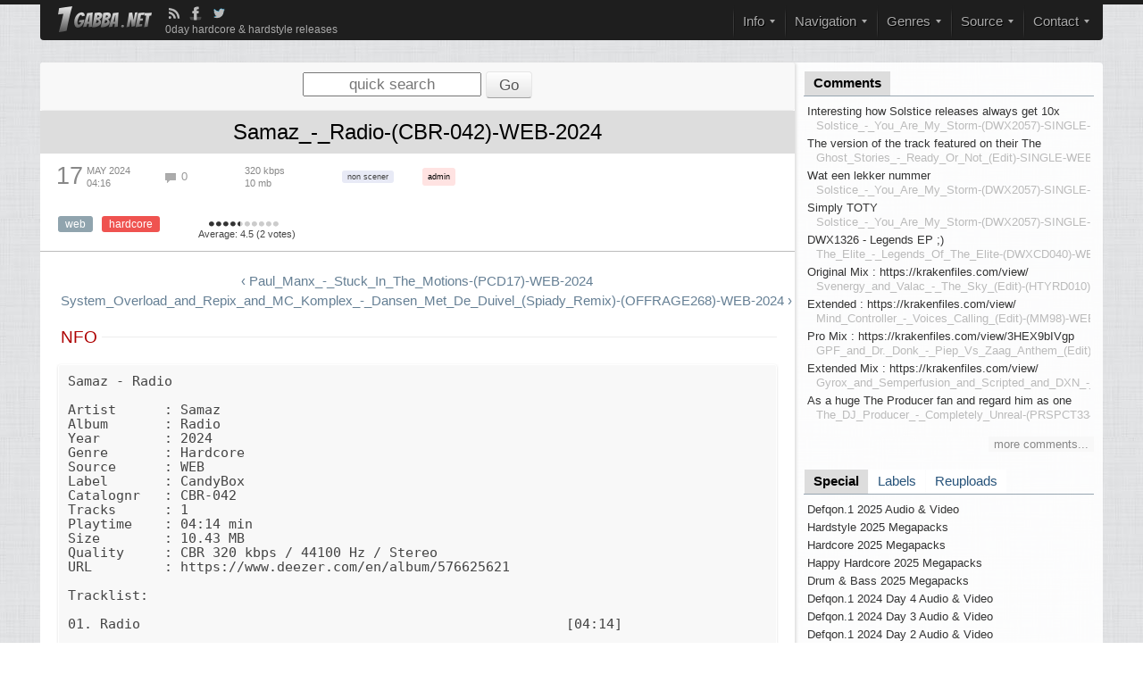

--- FILE ---
content_type: text/html; charset=utf-8
request_url: https://1gabba.pw/node/77084/samaz-radio-cbr-042-web-2024
body_size: 10095
content:
<!DOCTYPE html>
<!--[if lt IE 7]> <html class="ie6 ie" lang="en" dir="ltr"> <![endif]-->
<!--[if IE 7]>    <html class="ie7 ie" lang="en" dir="ltr"> <![endif]-->
<!--[if IE 8]>    <html class="ie8 ie" lang="en" dir="ltr"> <![endif]-->
<!--[if gt IE 8]> <!--> <html class="" lang="en" dir="ltr"> <!--<![endif]-->
<head>
<meta http-equiv="Content-Type" content="text/html; charset=utf-8" />
  <meta http-equiv="Content-Type" content="text/html; charset=utf-8" />
<link rel="canonical" href="https://1gabba.pw/node/77084/samaz-radio-cbr-042-web-2024" />
<link rel="alternate" type="application/rss+xml" title="Comments for &quot;Samaz_-_Radio-(CBR-042)-WEB-2024&quot;" href="https://1gabba.pw/crss/node/77084" />
<meta name="Keywords" content="Samaz_-_Radio-(CBR-042)-WEB-2024, release, Hardcore, Web, , 1gabba, zippyshare, mega, rapidgator, scene music, 0day mp3, 0day flac" />
<meta name="Description" content="Official site 1gabba ⭐ Samaz_-_Radio-(CBR-042)-WEB-2024 mp3 Zip ⚡ is Hardcore Web, published 17/05/2024 - 04:16, has working download links, zippy, torrent télécharger descargar herunterladen, Everyday hardstyle⭐ &amp; hardcore⚡ download mp3 flac télécharger descargar herunterladen zippy rapidgator free" />
  <!-- Set the viewport width to device width for mobile -->
  <meta name="viewport" content="width=device-width, initial-scale=1.0">
  <meta name="referrer" content="unsafe-url">
  <link rel="manifest" href="/manifest.json">
  <title>Samaz_-_Radio-(CBR-042)-WEB-2024 1gabba Web Hardcore rapidgator zippy torrent mega télécharger descargar herunterladen</title>
  <link rel="icon" type="image/x-icon" href="/favicon.ico"/>
  <link type="text/css" rel="stylesheet" media="all" href="/files/css/css_a81f44311d9ead13bc4e1c8d267a8ae1.css" />
  <script type="text/javascript" src="/files/js/js_fff96656cca7dcc9a6bb05595a6fe38d.js"></script>
<script type="text/javascript">
<!--//--><![CDATA[//><!--
jQuery.extend(Drupal.settings, { "basePath": "/", "fivestar": { "titleUser": "Your rating: ", "titleAverage": "Average: ", "feedbackSavingVote": "Saving your vote...", "feedbackVoteSaved": "Your vote has been saved.", "feedbackDeletingVote": "Deleting your vote...", "feedbackVoteDeleted": "Your vote has been deleted." }, "nice_menus_options": { "delay": "800", "speed": "normal" }, "CToolsUrlIsAjaxTrusted": { "/report_badlink": true, "/node/77084/samaz-radio-cbr-042-web-2024": true, "/comment/reply/77084": true }, "language_mode": 0, "language_list": { "en": { "language": "en", "name": "English", "native": "English", "direction": 0, "enabled": 1, "plurals": 0, "formula": "", "domain": "", "prefix": "", "weight": 0, "javascript": "" } }, "clean_url": "1", "rows_in_reply": "3", "rows_default": "5", "always_expand_main_form": 0, "blink_new": 1, "comment_preview_required": false, "ahah": { "ajax-comments-submit": { "url": "/ajax_comments/js", "event": "click", "keypress": null, "wrapper": "comment-form-content", "selector": "#ajax-comments-submit", "effect": "ajaxCommentsSubmit", "method": "before", "progress": { "type": "1bar", "message": "Please wait..." }, "button": { "op": "Save" } }, "ajax-comments-preview": { "url": "/ajax_comments/js", "event": "click", "keypress": null, "wrapper": "comment-preview", "selector": "#ajax-comments-preview", "effect": "ajaxCommentsPreview", "method": "append", "progress": { "type": "1bar", "message": "Please wait..." }, "button": { "op": "Preview" } } }, "AjaxLoad": { "css": [ "/modules/node/node.css", "/modules/poll/poll.css", "/modules/system/defaults.css", "/modules/system/system.css", "/modules/system/system-menus.css", "/modules/user/user.css", "/sites/all/modules/cck/theme/content-module.css", "/sites/all/modules/ctools/css/ctools.css", "/sites/all/modules/date/date.css", "/sites/all/modules/filefield/filefield.css", "/sites/all/modules/fivestar/css/fivestar.css", "/sites/all/modules/fivestar/widgets/minimal/minimal.css", "/sites/all/modules/nice_menus/nice_menus.css", "/sites/all/modules/nice_menus/nice_menus_default.css", "/sites/all/modules/panels/css/panels.css", "/sites/all/modules/pollanon/pollanon.css", "/sites/all/modules/quote/quote.css", "/sites/all/modules/cck/modules/fieldgroup/fieldgroup.css", "/sites/all/modules/views/css/views.css", "/sites/all/modules/flippy/flippy.css", "/sites/all/modules/taxonomy_super_select/taxonomy_super_select.css", "/sites/all/modules/rules/rules_forms/rules_forms.css", "/sites/all/modules/webform_old/css/webform.css", "/modules/comment/comment.css", "/sites/all/modules/ajax_comments/ajax_comments.css", "/sites/all/themes/framework/style.css" ], "scripts": [ "/misc/jquery.js", "/misc/drupal.js", "/sites/all/modules/ajax_load/ajax_load.js", "/sites/all/modules/fivestar/js/fivestar.js", "/sites/all/modules/nice_menus/superfish/js/superfish.js", "/sites/all/modules/nice_menus/superfish/js/jquery.bgiframe.min.js", "/sites/all/modules/nice_menus/superfish/js/jquery.hoverIntent.minified.js", "/sites/all/modules/nice_menus/nice_menus.js", "/sites/all/modules/panels/js/panels.js", "/sites/all/modules/pollanon/js/jquery.cookie.min.js", "/sites/all/modules/pollanon/js/pollanon.pack.js", "/sites/all/modules/captcha/captcha.js", "/sites/all/modules/webform_old/js/webform.js", "/modules/comment/comment.js", "/misc/jquery.form.js", "/sites/all/modules/ajax_comments/ajax_comments.js", "/misc/ahah.js", "/misc/textarea.js" ] }, "tabbed_block": [ { "effects": "fadeIn()", "ajax": 1 }, { "effects": "fadeIn()", "ajax": 1 } ] });
//--><!]]>
</script>
<script defer data-domain="1gabba.pw" src="https://stats2.site/js/script.js"></script>

</head>

<body class="not-front not-logged-in page-node node-type-release one-sidebar sidebar-right">

    <div id="header" role="banner" class="clearfix">
      <div class="line"></div>
      <div class="center1 main1">
       <div class="main2">
              <div class="logo">
        <a href="/" title="Remember also our mirrors: 1gabba.pw 1gabba.net 1gabba.org 1gabba.ru" id="logo">
          <img src="/sites/all/themes/framework/logo.png" alt="Home" />
        </a>
        </div>
            <div class="topicons">
       <a href="/rss.xml" class="iconrss" title="1gabba RSS feed"></a>
       <a href="https://www.facebook.com/1gabba" class="iconfb" rel="nofollow" title="1gabba Facebook page"></a>
       <a href="https://twitter.com/onegabba" class="icontw" rel="nofollow" title="1gabba Twitter channel"></a>
       <span class="descr">0day hardcore & hardstyle releases</span>
      </div>
      <div class="mmenu">
        <ul class="nice-menu nice-menu-down" id="nice-menu-1"><li class="menu-3513 menuparent menu-path-nolink-3513 first  odd "><span class="nolink">Info</span><ul><li class="menu-2059 menu-path-node-319 first  odd "><a href="/about" title="Read about us here">About</a></li>
<li class="menu-4268 menu-path-node-16532 even "><a href="/why-rapidgator" title="">Why Rapidgator ?</a></li>
<li class="menu-7911 menu-path-node-20412 odd "><a href="/tools" title="">Tools</a></li>
<li class="menu-2062 menu-path-node-6577 even "><a href="/tips-and-tricks" title="Tips &amp; tricks using 1gabaa">Tips &amp; Tricks</a></li>
<li class="menu-3514 menu-path-node-15045 odd "><a href="/friends" title="">Friendly sites</a></li>
<li class="menu-7846 menu-path-node-20146 even "><a href="/soundcloud" title="">Soundcloud</a></li>
<li class="menu-3031 menu-path-node-14650 odd "><a href="/invites" title="">Invites</a></li>
<li class="menu-5598 menu-path-node-17717 even  last "><a href="/donate" title="">Donate</a></li>
</ul>
</li>
<li class="menu-3515 menuparent menu-path-nolink-3515 even "><span class="nolink">Navigation</span><ul><li class="menu-3086 menu-path-labels first  odd "><a href="/labels" title="">Label Packs</a></li>
<li class="menu-3520 menu-path-special even "><a href="/special" title="">Special Packs</a></li>
<li class="menu-3542 menu-path-taxonomy-term-149 odd "><a href="/discography" title="">Discographies</a></li>
<li class="menu-3521 menu-path-taxonomy-term-127 even "><a href="/source/lossless" title="">Lossless</a></li>
<li class="menu-3522 menu-path-taxonomy-term-24 odd "><a href="/source/video" title="">Video</a></li>
<li class="menu-2715 menu-path-updates even "><a href="/updates" title="">Reuploads</a></li>
<li class="menu-2067 menu-path-comments odd "><a href="/comments" title="View all recently added comments">Comments</a></li>
<li class="menu-2063 menu-path-xprmnet even  last "><a href="http://xprm.net" title="Request &amp; reupload section">Requests</a></li>
</ul>
</li>
<li class="menu-3516 menuparent menu-path-nolink-3516 odd "><span class="nolink">Genres</span><ul><li class="menu-3524 menu-path-taxonomy-term-1 first  odd "><a href="/genre/hardcore" title="">Hardcore</a></li>
<li class="menu-3525 menu-path-taxonomy-term-25 even "><a href="/genre/hardstyle" title="">Hardstyle</a></li>
<li class="menu-3529 menu-path-taxonomy-term-13 odd "><a href="/genre/happy-hardcore" title="">Happy Hardcore</a></li>
<li class="menu-3528 menu-path-taxonomy-term-8 even "><a href="/genre/speedcore" title="">Speedcore</a></li>
<li class="menu-3526 menu-path-taxonomy-term-3 odd "><a href="/genre/frenchcore" title="">Frenchcore</a></li>
<li class="menu-3527 menu-path-taxonomy-term-26 even "><a href="/genre/jumpstyle" title="">Jumpstyle</a></li>
<li class="menu-3531 menu-path-taxonomy-term-7 odd "><a href="/genre/breakcore" title="">Breakcore</a></li>
<li class="menu-3530 menu-path-taxonomy-term-4 even "><a href="/genre/industrial" title="">Industrial</a></li>
<li class="menu-3537 menu-path-taxonomy-term-16 odd "><a href="/genre/techno" title="">Techno</a></li>
<li class="menu-3538 menu-path-taxonomy-term-18 even "><a href="/genre/hardtechno" title="">HardTechno</a></li>
<li class="menu-3532 menu-path-taxonomy-term-28 odd "><a href="/genre/drumnbass" title="">Drum&#039;n&#039;Bass</a></li>
<li class="menu-3533 menu-path-taxonomy-term-35 even "><a href="/genre/dubstep" title="">Dubstep</a></li>
<li class="menu-3539 menu-path-taxonomy-term-12 odd "><a href="/genre/breakbeat" title="">Breakbeat</a></li>
<li class="menu-3535 menu-path-taxonomy-term-15 even "><a href="/genre/experimental" title="">Experimental</a></li>
<li class="menu-3536 menu-path-taxonomy-term-27 odd "><a href="/genre/makina" title="">Makina</a></li>
<li class="menu-3534 menu-path-taxonomy-term-6 even  last "><a href="/genre/oldschool" title="">Oldschool</a></li>
</ul>
</li>
<li class="menu-3517 menuparent menu-path-nolink-3517 even "><span class="nolink">Source</span><ul><li class="menu-3540 menu-path-taxonomy-term-23 first  odd "><a href="/source/web" title="">WEB</a></li>
<li class="menu-3723 menu-path-taxonomy-term-127 even "><a href="/source/lossless" title="">Lossless</a></li>
<li class="menu-3541 menu-path-taxonomy-term-22 odd "><a href="/source/cd" title="">CD</a></li>
<li class="menu-3544 menu-path-taxonomy-term-33 even "><a href="/label" title="">Labels</a></li>
<li class="menu-3724 menu-path-taxonomy-term-24 odd "><a href="/source/video" title="">Video</a></li>
<li class="menu-3543 menu-path-taxonomy-term-21 even "><a href="/source/vinyl" title="">Vinyl</a></li>
<li class="menu-3545 menu-path-taxonomy-term-36 odd "><a href="/source/liveset" title="">Livesets</a></li>
<li class="menu-3546 menu-path-taxonomy-term-114 even "><a href="/source/tape" title="">Tape</a></li>
<li class="menu-3547 menu-path-taxonomy-term-130 odd  last "><a href="/source/VHS" title="">VHS</a></li>
</ul>
</li>
<li class="menu-3518 menuparent menu-path-nolink-3518 odd  last "><span class="nolink">Contact</span><ul><li class="menu-10275 menu-path-node-34996 first  odd "><a href="/contact" title="">Contact form</a></li>
<li class="menu-3548 menu-path-node-15067 even "><a href="/submit-exclusive" title="">Submit release</a></li>
<li class="menu-10280 menu-path-https--tme-onegabba_chat odd  last "><a href="https://t.me/onegabba_chat" title="">Telegram chat</a></li>
</ul>
</li>
</ul>
      </div>

            
            
            
     </div>
     </div>
    </div>
  <div class="content_bg">
   <div class="content_padding_top"></div>
   <div class="center1 halfwhite"> 

    
          <div id="sidebar-right" role="complementary" class="sidebar">
          <div id="block-tabbed_block-0" class="block block-tabbed_block clearfix">

  
  <div class="content">
        <div class='tabbed-block'><ul><li><a href='#' id='fragment0-0'>Comments</a></li></ul><div id='content-fragment0-0'><div class="view view-comments-recent view-id-comments_recent view-display-id-block_1 view-dom-id-2">
        <div class="view-header">
      <a href="/crss" title="new comments RSS feed"> </a>    </div>
  
  
  
      <div class="view-content">
        <div class="views-row views-row-1 views-row-odd views-row-first">
      
  <div class="views-field-comment">
                <span class="field-content"><a href="/node/94544/solstice-you-are-my-storm-dwx2057-single-web-2026-srg#comment-110667" title="Interesting how Solstice releases always get 10x more ratings than most other releases. Doesn&#039;t seem genuine
">Interesting how Solstice releases always get 10x</a></span>
  </div>
  
  <div class="views-field-title-1">
                <span class="field-content">Solstice_-_You_Are_My_Storm-(DWX2057)-SINGLE-WEB-2026-SRG</span>
  </div>
    <hr>
  </div>
  <div class="views-row views-row-2 views-row-even">
      
  <div class="views-field-comment">
                <span class="field-content"><a href="/node/91679/ghost-stories-ready-or-not-edit-single-web-2025-utng#comment-110665" title="The version of the track featured on their The Final Chapter Album Vinyl is an extended. By the way, I don&#039;t have, at the moment, a turntable able to do a digital record...
">The version of the track featured on their The</a></span>
  </div>
  
  <div class="views-field-title-1">
                <span class="field-content">Ghost_Stories_-_Ready_Or_Not_(Edit)-SINGLE-WEB-2025-UTNG</span>
  </div>
    <hr>
  </div>
  <div class="views-row views-row-3 views-row-odd">
      
  <div class="views-field-comment">
                <span class="field-content"><a href="/node/94544/solstice-you-are-my-storm-dwx2057-single-web-2026-srg#comment-110664" title="Wat een lekker nummer
">Wat een lekker nummer</a></span>
  </div>
  
  <div class="views-field-title-1">
                <span class="field-content">Solstice_-_You_Are_My_Storm-(DWX2057)-SINGLE-WEB-2026-SRG</span>
  </div>
    <hr>
  </div>
  <div class="views-row views-row-4 views-row-even">
      
  <div class="views-field-comment">
                <span class="field-content"><a href="/node/94544/solstice-you-are-my-storm-dwx2057-single-web-2026-srg#comment-110663" title="Simply TOTY
">Simply TOTY</a></span>
  </div>
  
  <div class="views-field-title-1">
                <span class="field-content">Solstice_-_You_Are_My_Storm-(DWX2057)-SINGLE-WEB-2026-SRG</span>
  </div>
    <hr>
  </div>
  <div class="views-row views-row-5 views-row-odd">
      
  <div class="views-field-comment">
                <span class="field-content"><a href="/node/56931/the-elite-legends-of-the-elite-dwxcd040-web-2022-srg#comment-110661" title="DWX1326 - Legends EP ;)
">DWX1326 - Legends EP ;)</a></span>
  </div>
  
  <div class="views-field-title-1">
                <span class="field-content">The_Elite_-_Legends_Of_The_Elite-(DWXCD040)-WEB-2022-SRG</span>
  </div>
    <hr>
  </div>
  <div class="views-row views-row-6 views-row-even">
      
  <div class="views-field-comment">
                <span class="field-content"><a href="/node/94415/svenergy-and-valac-the-sky-edit-htyrd010-web-2025#comment-110660" title="Original Mix : https://krakenfiles.com/view/XecKaGpTCO/file.html
">Original Mix : https://krakenfiles.com/view/</a></span>
  </div>
  
  <div class="views-field-title-1">
                <span class="field-content">Svenergy_and_Valac_-_The_Sky_(Edit)-(HTYRD010)-WEB-2025</span>
  </div>
    <hr>
  </div>
  <div class="views-row views-row-7 views-row-odd">
      
  <div class="views-field-comment">
                <span class="field-content"><a href="/node/94416/mind-controller-voices-calling-edit-mm98-web-2025#comment-110659" title="Extended : https://krakenfiles.com/view/dZ1chUyh9E/file.html
">Extended : https://krakenfiles.com/view/</a></span>
  </div>
  
  <div class="views-field-title-1">
                <span class="field-content">Mind_Controller_-_Voices_Calling_(Edit)-(MM98)-WEB-2025</span>
  </div>
    <hr>
  </div>
  <div class="views-row views-row-8 views-row-even">
      
  <div class="views-field-comment">
                <span class="field-content"><a href="/node/94477/gpf-and-dr-donk-piep-vs-zaag-anthem-edit-greazypro078-web-2025#comment-110658" title="Pro Mix : https://krakenfiles.com/view/3HEX9bIVgp/file.html
">Pro Mix : https://krakenfiles.com/view/3HEX9bIVgp</a></span>
  </div>
  
  <div class="views-field-title-1">
                <span class="field-content">GPF_and_Dr._Donk_-_Piep_Vs_Zaag_Anthem_(Edit)-(GREAZYPRO0</span>
  </div>
    <hr>
  </div>
  <div class="views-row views-row-9 views-row-odd">
      
  <div class="views-field-comment">
                <span class="field-content"><a href="/node/94492/gyrox-and-semperfusion-and-scripted-and-dxn-keep-up-edit-tcr048-web-2026#comment-110657" title="Extended Mix : https://krakenfiles.com/view/Pj98YDJxpo/file.html
">Extended Mix : https://krakenfiles.com/view/</a></span>
  </div>
  
  <div class="views-field-title-1">
                <span class="field-content">Gyrox_and_Semperfusion_and_Scripted_and_DXN_-_Keep_Up_(Ed</span>
  </div>
    <hr>
  </div>
  <div class="views-row views-row-10 views-row-even views-row-last">
      
  <div class="views-field-comment">
                <span class="field-content"><a href="/node/94469/the-dj-producer-completely-unreal-prspct334-web-2026-srg#comment-110655" title="As a huge The Producer fan and regard him as one of the best producers in the game, this for me is his worst release to date. Really not a fan of this one unfortunately.
">As a huge The Producer fan and regard him as one</a></span>
  </div>
  
  <div class="views-field-title-1">
                <span class="field-content">The_DJ_Producer_-_Completely_Unreal-(PRSPCT334)-WEB-2026-</span>
  </div>
    <hr>
  </div>
    </div>
  
  
  
      
<div class="more-link">
  <a href="/comments/all">
    more comments...  </a>
</div>
  
  
  
</div> </div></div>  </div>

</div> <!-- /.block -->
  <div id="block-tabbed_block-1" class="block block-tabbed_block clearfix">

  
  <div class="content">
        <div class='tabbed-block'><ul><li><a href='#' id='fragment1-0'>Special</a></li><li><a href='#' id='fragment1-1'>Labels</a></li><li><a href='#' id='fragment1-2'>Reuploads</a></li></ul><div id='content-fragment1-0'><div class="view view-last-special view-id-last_special view-display-id-block_1 special-block view-dom-id-2">
    
  
  
      <div class="view-content">
        <div class="views-row views-row-1 views-row-odd views-row-first">
      
  <span class="views-field-title">
                <span class="field-content"><a href="/node/89695/defqon-1-2025-audio-video">Defqon.1 2025 Audio &amp; Video</a></span>
  </span>
    <hr>
  </div>
  <div class="views-row views-row-2 views-row-even">
      
  <span class="views-field-title">
                <span class="field-content"><a href="/node/85230/hardstyle-2025-megapacks">Hardstyle 2025 Megapacks</a></span>
  </span>
    <hr>
  </div>
  <div class="views-row views-row-3 views-row-odd">
      
  <span class="views-field-title">
                <span class="field-content"><a href="/node/85229/hardcore-2025-megapacks">Hardcore 2025 Megapacks</a></span>
  </span>
    <hr>
  </div>
  <div class="views-row views-row-4 views-row-even">
      
  <span class="views-field-title">
                <span class="field-content"><a href="/node/85228/happy-hardcore-2025-megapacks">Happy Hardcore 2025 Megapacks</a></span>
  </span>
    <hr>
  </div>
  <div class="views-row views-row-5 views-row-odd">
      
  <span class="views-field-title">
                <span class="field-content"><a href="/node/85227/drum-bass-2025-megapacks">Drum &amp; Bass 2025 Megapacks</a></span>
  </span>
    <hr>
  </div>
  <div class="views-row views-row-6 views-row-even">
      
  <span class="views-field-title">
                <span class="field-content"><a href="/node/78648/defqon-1-2024-day-4-audio-video">Defqon.1 2024 Day 4 Audio &amp; Video</a></span>
  </span>
    <hr>
  </div>
  <div class="views-row views-row-7 views-row-odd">
      
  <span class="views-field-title">
                <span class="field-content"><a href="/node/78646/defqon-1-2024-day-3-audio-video">Defqon.1 2024 Day 3 Audio &amp; Video</a></span>
  </span>
    <hr>
  </div>
  <div class="views-row views-row-8 views-row-even">
      
  <span class="views-field-title">
                <span class="field-content"><a href="/node/78576/defqon-1-2024-day-2-audio-video">Defqon.1 2024 Day 2 Audio &amp; Video</a></span>
  </span>
    <hr>
  </div>
  <div class="views-row views-row-9 views-row-odd">
      
  <span class="views-field-title">
                <span class="field-content"><a href="/node/78474/defqon-1-2024-day-1-audio">Defqon.1 2024 Day 1 Audio</a></span>
  </span>
    <hr>
  </div>
  <div class="views-row views-row-10 views-row-even views-row-last">
      
  <span class="views-field-title">
                <span class="field-content"><a href="/node/75667/b-front-discography">B-Front Discography</a></span>
  </span>
    <hr>
  </div>
    </div>
  
  
  
      
<div class="more-link">
  <a href="/special">
    more special  </a>
</div>
  
  
  
</div> </div><div id='content-fragment1-1'><div class="view view-labels-list view-id-labels_list view-display-id-block_1 view-dom-id-2">
    
  
  
      <div class="view-content">
        <div class="views-row views-row-1 views-row-odd views-row-first">
      
  <span class="views-field-title">
                <span class="field-content"><a href="/node/86728/border-town">Border Town</a></span>
  </span>
    <hr>
  </div>
  <div class="views-row views-row-2 views-row-even">
      
  <span class="views-field-title">
                <span class="field-content"><a href="/node/77029/we-are-one-digital">We Are One Digital</a></span>
  </span>
    <hr>
  </div>
  <div class="views-row views-row-3 views-row-odd">
      
  <span class="views-field-title">
                <span class="field-content"><a href="/node/77028/ripped-2-fcuk">Ripped 2 Fcuk</a></span>
  </span>
    <hr>
  </div>
  <div class="views-row views-row-4 views-row-even">
      
  <span class="views-field-title">
                <span class="field-content"><a href="/node/76489/spirit-of-hardstyle">Spirit Of Hardstyle</a></span>
  </span>
    <hr>
  </div>
  <div class="views-row views-row-5 views-row-odd">
      
  <span class="views-field-title">
                <span class="field-content"><a href="/node/76184/scarred-digital">Scarred Digital</a></span>
  </span>
    <hr>
  </div>
  <div class="views-row views-row-6 views-row-even">
      
  <span class="views-field-title">
                <span class="field-content"><a href="/node/36349/247-hardcore">24/7 Hardcore</a></span>
  </span>
    <hr>
  </div>
  <div class="views-row views-row-7 views-row-odd">
      
  <span class="views-field-title">
                <span class="field-content"><a href="/node/75162/rude-records">Rude Records</a></span>
  </span>
    <hr>
  </div>
  <div class="views-row views-row-8 views-row-even">
      
  <span class="views-field-title">
                <span class="field-content"><a href="/node/75161/ukn-records">UKN Records</a></span>
  </span>
    <hr>
  </div>
  <div class="views-row views-row-9 views-row-odd">
      
  <span class="views-field-title">
                <span class="field-content"><a href="/node/75160/snakepit-music">Snakepit Music</a></span>
  </span>
    <hr>
  </div>
  <div class="views-row views-row-10 views-row-even views-row-last">
      
  <span class="views-field-title">
                <span class="field-content"><a href="/node/71259/ravin-phantasy-records">Ravin Phantasy Records</a></span>
  </span>
    <hr>
  </div>
    </div>
  
  
  
      
<div class="more-link">
  <a href="/labels">
    more labels  </a>
</div>
  
  
  
</div> </div><div id='content-fragment1-2'><div class="view view-last-blogs view-id-last_blogs view-display-id-block_1 updated-block view-dom-id-1">
    
  
  
      <div class="view-content">
        <div class="views-row views-row-1 views-row-odd views-row-first">
      
  <span class="views-field-title">
                <span class="field-content"><a href="/node/4369/ftfx-hey-teacher-web-2009-ass-int">FTFX-Hey_Teacher-WEB-2009-ASS_INT</a></span>
  </span>
    <hr>
  </div>
  <div class="views-row views-row-2 views-row-even">
      
  <span class="views-field-title">
                <span class="field-content"><a href="/node/15820/audiotricz-and-atmozfears-dance-no-more-scantraxx127-web-2013-hb">Audiotricz_and_Atmozfears_-_Dance_No_More-(SCANTRAXX127)-WEB-2013-HB</a></span>
  </span>
    <hr>
  </div>
  <div class="views-row views-row-3 views-row-odd">
      
  <span class="views-field-title">
                <span class="field-content"><a href="/node/527/dj-ba-back-vs-greg-kalas-pump-up-the-bass-wa028-vinyl-2008-fqs">DJ_Ba-Back_vs._Greg_Kalas_-_Pump_Up_The_Bass-(WA028)-Vinyl-2008-FQS</a></span>
  </span>
    <hr>
  </div>
  <div class="views-row views-row-4 views-row-even">
      
  <span class="views-field-title">
                <span class="field-content"><a href="/node/17500/outlander-space-travel-web-2014-sob-int">Outlander_-_Space_Travel-WEB-2014-SOB_INT</a></span>
  </span>
    <hr>
  </div>
  <div class="views-row views-row-5 views-row-odd">
      
  <span class="views-field-title">
                <span class="field-content"><a href="/node/8054/nitrogenetics-pledge-of-resistance-ep-hm2764-web-flac-2008">Nitrogenetics_-_Pledge_Of_Resistance_EP-(HM2764)-WEB-FLAC-2008</a></span>
  </span>
    <hr>
  </div>
  <div class="views-row views-row-6 views-row-even">
      
  <span class="views-field-title">
                <span class="field-content"><a href="/node/7575/robbie-long-and-devestate-the-champ-lower-level-bb009-web-1999-edml">Robbie_Long_And_Devestate-The_Champ__Lower_Level-(BB009)-WEB-1999-EDML</a></span>
  </span>
    <hr>
  </div>
  <div class="views-row views-row-7 views-row-odd">
      
  <span class="views-field-title">
                <span class="field-content"><a href="/node/6415/mike-nrg-lost-in-dreams-q-base-anthem-the-2010-edition-ondriz-006r-web-2010-scmt">Mike_NRG_-_Lost_In_Dreams_(Q-Base_Anthem__The_2010_Edition)-(ONDRIZ_006R)-WEB-2010-SCMT</a></span>
  </span>
    <hr>
  </div>
  <div class="views-row views-row-8 views-row-even views-row-last">
      
  <span class="views-field-title">
                <span class="field-content"><a href="/node/27447/cablecore-and-alarma-ravers-the-extremist-ovr008-web-2016-velocity">Cablecore_and_Alarma_Ravers_-_The_Extremist-(OVR008)-WEB-2016-VELOCiTY</a></span>
  </span>
    <hr>
  </div>
    </div>
  
  
  
      
<div class="more-link">
  <a href="/updates">
    more reuploads  </a>
</div>
  
  
  
</div> </div></div>  </div>

</div> <!-- /.block -->
      </div>
    
    <div id="main" role="main">
              <div class="content_header">
          <div id="block-block-21" class="block block-block clearfix">

  
  <div class="content">
        <form action="/frontpage" accept-charset="UTF-8" method="get">
<div class="views-exposed-form">
  <input placeholder="quick search" type="text" maxlength="128" name="title" size="18" value="" class="form-text" title="Put you search string here">
  <input type="submit" value="Go" class="form-submit">
</div>
</form>  </div>

</div> <!-- /.block -->
        </div>
                              <h1 class="title" id="page-title" title="Download Samaz   Radio  CBR 042  WEB 2024">Samaz_-_Radio-(CBR-042)-WEB-2024</h1>                  
      <div>
     <div class="rtopinfo">
              </div>
     <div class="rcentinfo">

       <div class="rlnfot">
	<div class="box-row">
	    <div class="boxx cl1">
		<div class="box1"><span class="r_date">17</span>
		</div>
		<div class="box2"><span class="month">May 2024</span><br><span class="time">04:16</span>
		</div>
            </div>
            <div class="boxx cl2">
                <span class="cmnts">0</span>
            </div>
            <div class="boxx cl3">
		<span class="r_bitrate">
		  320 kbps		</span><br>
		<span class="r_size">
		  10 mb		</span>
            </div>

            <div class="boxx cl4">
		  <span class='nonscnr'>non scener</span>            </div>
        	    <div class="boxx cl5">
		<span class="aadm">admin</span>
	    </div>
        	</div>
      </div>


     </div> 
    </div>
    <div class="rtags">
     <span class='src'><a href="/source/web" title="release from webshop">Web</a></span><span class='genres g1 gnr1'><a href="/genre/hardcore" title="Hardcore release">Hardcore</a></span>    
            <span class="fvnode">
         <form action="/node/77084/samaz-radio-cbr-042-web-2024"  accept-charset="UTF-8" method="post" id="fivestar-form-node-77084" class="fivestar-widget">
<div><div class="fivestar-form-vote-77084 clear-block"><input type="hidden" name="content_type" id="edit-content-type" value="node"  />
<input type="hidden" name="content_id" id="edit-content-id" value="77084"  />
<div class="fivestar-form-item  fivestar-average-text fivestar-average-stars fivestar-labels-hover"><div class="form-item" id="edit-vote-wrapper">
 <input type="hidden" name="vote_count" id="edit-vote-count" value="2"  />
<input type="hidden" name="vote_average" id="edit-vote-average" value="45"  />
<input type="hidden" name="auto_submit_path" id="edit-auto-submit-path" value="/fivestar/vote/node/77084/vote"  class="fivestar-path" />
<select name="vote" class="form-select" id="edit-vote-1" ><option value="-">Select rating</option><option value="10">Shit</option><option value="20">Bad</option><option value="30">Poor</option><option value="40">Okay</option><option value="50" selected="selected">Good</option><option value="60">Very good</option><option value="70">Great</option><option value="80">Excellent</option><option value="90">Awesome</option><option value="100">Extraordinaire</option></select><input type="hidden" name="auto_submit_token" id="edit-auto-submit-token" value="e98a25718a7c212b3060ce050546d355"  class="fivestar-token" />

 <div class="description"><div class="fivestar-summary fivestar-summary-average-count"><span class="average-rating">Average: <span>4.5</span></span> <span class="total-votes">(<span>2</span> votes)</span></div></div>
</div>
</div><input type="hidden" name="destination" id="edit-destination" value="node/77084"  />
<input type="submit" name="op" id="edit-fivestar-submit" value="Rate"  class="form-submit fivestar-submit" />
<input type="hidden" name="form_build_id" id="form-8eSlOCQqnTdYlX8JqR0U6GI3DtyOgsABjKE2JrlHq18" value="form-8eSlOCQqnTdYlX8JqR0U6GI3DtyOgsABjKE2JrlHq18"  />
<input type="hidden" name="form_id" id="edit-fivestar-form-node-77084" value="fivestar_form_node_77084"  />
</div>
</div></form>
         </span>
       </div>
   
  
    <ul class="flippy">
		<li class="previous"><a href="/node/77083/paul-manx-stuck-in-the-motions-pcd17-web-2024">‹ Paul_Manx_-_Stuck_In_The_Motions-(PCD17)-WEB-2024</a></li>
	<li class="next"><a href="/node/77085/system-overload-and-repix-and-mc-komplex-dansen-met-de-duivel-spiady-remix-offrage268-web-2024">System_Overload_and_Repix_and_MC_Komplex_-_Dansen_Met_De_Duivel_(Spiady_Remix)-(OFFRAGE268)-WEB-2024 ›</a></li>
	</ul>  <div class="content">
        <hr><div class="rlsnfo">NFO</div>

            
    <pre>Samaz - Radio

Artist      : Samaz
Album       : Radio
Year        : 2024
Genre       : Hardcore
Source      : WEB
Label       : CandyBox
Catalognr   : CBR-042
Tracks      : 1
Playtime    : 04:14 min
Size        : 10.43 MB
Quality     : CBR 320 kbps / 44100 Hz / Stereo
URL         : https://www.deezer.com/en/album/576625621

Tracklist:

01. Radio                                                     [04:14]

                                                              04:14 min
                                                              10.43 MB</pre>
        
             <hr><div class="rlsnfo">1st track preview</div>
         <div class="node_preview"><audio preload="none" controls="controls"><source src="https://dailygrindcoffee.store/LEQCLCH7QT41ISURSKGJ6FX7OOH31OS5/samaz_-_radio-(cbr-042)-web-2024.mp3">Your browser doesn't support Audio preview.</audio>
        </div>
     
    <hr><div class="rlsnfo">Download links<span style="margin-left: 12px;font-size: 13px;" title="Rapidgator problems in France. Important information for French visitors"><img src="/sites/all/themes/framework/fr.ico" style="margin-top: ;top: 2px;position: absolute;"><a href="/rapidgator-France" style="margin-left: 20px;">Alerte!</a></span></div>
    <div class="dllinks"><p><strong><a href="https://rapidgator.net/file/b4d292efc47c20832f935bb9950abf9e/Samaz_-_Radio-(CBR-042)-WEB-2024.rar.html" rel="nofollow">https://rapidgator.net/file/b4d292efc47c20832f935bb9950abf9e/Samaz_-_Radio-(CBR-042)-WEB-2024.rar.html</a></strong><br />
https://alfafile.net/file/AiFm7</p>
</div>
    
              <div class="content_below">
            <div id="block-webform-client-block-20163" class="block block-webform clearfix">

      <h2>Report invalid link</h2>
  
  <div class="content">
        <form action="/report_badlink"  accept-charset="UTF-8" method="post" id="webform-client-form-20163" class="webform-client-form" enctype="multipart/form-data">
<div><div class="webform-component webform-component-textfield" id="webform-component-url"><div class="form-item" id="edit-submitted-url-wrapper">
 <input type="text" maxlength="128" name="submitted[url]" id="edit-submitted-url" size="60" value="http://1gabba.net/node/77084" readonly="readonly" class="form-text" />
</div>
</div><input type="hidden" name="details[sid]" id="edit-details-sid" value=""  />
<input type="hidden" name="details[page_num]" id="edit-details-page-num" value="1"  />
<input type="hidden" name="details[page_count]" id="edit-details-page-count" value="1"  />
<input type="hidden" name="details[finished]" id="edit-details-finished" value="0"  />
<input type="hidden" name="form_build_id" id="form-r39Y2dRe1uvZScxdmLxZg3HFbz1AlxXEKY5eKzl8yw0" value="form-r39Y2dRe1uvZScxdmLxZg3HFbz1AlxXEKY5eKzl8yw0"  />
<input type="hidden" name="form_id" id="edit-webform-client-form-20163" value="webform_client_form_20163"  />
<div id="edit-actions" class="form-actions form-wrapper"><fieldset class="captcha"><legend>CAPTCHA</legend><div class="description">This question is for testing whether you are a human visitor and to prevent automated spam submissions.</div><input type="hidden" name="captcha_sid" id="edit-captcha-sid" value="4047348"  />
<input type="hidden" name="captcha_token" id="edit-captcha-token" value="3e814c456508ee99307ea827520779f6"  />
<div style="width:8.75em;height:1.5em;"><div style="width:1.25em;float:left;">4</div><div style="width:7.25em;float:left;"><div style="width:7.25em;height:1.5em;"><div style="width:5.75em;float:left;"><div style="width:5.75em;height:1.5em;"><div style="width:1.25em;float:left;">E</div><div style="width:4.25em;float:left;"><div style="width:4.25em;height:1.5em;"><div style="width:2.75em;float:right;"><div style="width:2.75em;height:1.5em;"><div style="width:1.25em;float:left;">D</div><div style="width:1.25em;float:left;">p</div></div></div><div style="width:1.25em;float:left;">L</div></div></div></div></div><div style="width:1.25em;float:left;">u</div></div></div></div><div class="form-item" id="edit-captcha-response-wrapper">
 <label for="edit-captcha-response">Enter the code above: <span class="form-required" title="This field is required.">*</span></label>
 <input type="text" maxlength="10" name="captcha_response" id="edit-captcha-response" size="10" value="" class="form-text required" />
 <div class="description">Enter the code without spaces and pay attention to upper/lower case.</div>
</div>
</fieldset>
<input type="submit" name="op" id="edit-submit" value="report invalid link"  class="form-submit" />
</div>
</div></form>
  </div>

</div> <!-- /.block -->
        </div>
      
  </div>
  

<hr><div id="comments" class="rlsnfo">Comments ( 0 )</div><div id="comments"><div class="box">

  <h2>Post new comment</h2>

  <div class="content"><div id="comment-preview"></div><form action="/comment/reply/77084"  accept-charset="UTF-8" method="post" id="comment-form">
<div>Don't ask for zippy. All reuploads/requests here: <strong>http://xprm.net</strong> Avoid abusive language. Write in English. Advertising &amp; spam is not allowed. Random censorship enabled.<div class="form-item" id="edit-name-wrapper">
 <label for="edit-name">Your name: </label>
 <input type="text" maxlength="60" name="name" id="edit-name" size="30" value="" class="form-text" />
</div>
<div class="form-item" id="edit-mail-wrapper">
 <label for="edit-mail">E-mail: </label>
 <input type="text" maxlength="64" name="mail" id="edit-mail" size="30" value="" class="form-text" />
 <div class="description">The content of this field is kept private and will not be shown publicly.</div>
</div>
<div class="form-item" id="edit-homepage-wrapper">
 <label for="edit-homepage">Homepage: </label>
 <input type="text" maxlength="255" name="homepage" id="edit-homepage" size="30" value="" class="form-text" />
</div>
<div class="form-item" id="edit-comment-wrapper">
 <label for="edit-comment">Comment: <span class="form-required" title="This field is required.">*</span></label>
 <textarea cols="60" rows="15" name="comment" id="edit-comment"  class="form-textarea resizable required"></textarea>
</div>
<input type="hidden" name="pid" id="edit-pid" value=""  />
<input type="hidden" name="form_build_id" id="form-grBMFds0I3xBqjiTNgiY1Zv7LQZsf9-FOJ9cejaiEBg" value="form-grBMFds0I3xBqjiTNgiY1Zv7LQZsf9-FOJ9cejaiEBg"  />
<input type="hidden" name="form_id" id="edit-comment-form" value="comment_form"  />
<input type="hidden" name="subject" id="edit-subject" value="Re: Samaz_-_Radio-(CBR-042)-WEB-2024"  />
<fieldset class="captcha"><legend>CAPTCHA</legend><div class="description">This question is for testing whether you are a human visitor and to prevent automated spam submissions.</div><input type="hidden" name="captcha_sid" id="edit-captcha-sid-1" value="4047351"  />
<input type="hidden" name="captcha_token" id="edit-captcha-token-1" value="a90069a2d3098f9f127f44485ee73348"  />
<div style="width:8.75em;height:1.5em;"><div style="width:5.75em;float:right;"><div style="width:5.75em;height:1.5em;"><div style="width:4.25em;float:right;"><div style="width:4.25em;height:1.5em;"><div style="width:1.25em;float:left;">p</div><div style="width:2.75em;float:left;"><div style="width:2.75em;height:1.5em;"><div style="width:1.25em;float:left;">N</div><div style="width:1.25em;float:left;">f</div></div></div></div></div><div style="width:1.25em;float:left;">V</div></div></div><div style="width:2.75em;float:left;"><div style="width:2.75em;height:1.5em;"><div style="width:1.25em;float:left;">X</div><div style="width:1.25em;float:left;">s</div></div></div></div><div class="form-item" id="edit-captcha-response-1-wrapper">
 <label for="edit-captcha-response-1">Enter the code above: <span class="form-required" title="This field is required.">*</span></label>
 <input type="text" maxlength="10" name="captcha_response" id="edit-captcha-response-1" size="10" value="" class="form-text required" />
 <div class="description">Enter the code without spaces and pay attention to upper/lower case.</div>
</div>
</fieldset>
<input type="submit" name="op" id="ajax-comments-submit" value="Save"  class="form-submit" />
<input type="submit" name="op" id="ajax-comments-preview" value="Preview"  class="form-submit" />

</div></form>
</div>
</div>
</div>          </div>
  </div>
  <div class="content_padding_bottom"></div>
  </div>
    <div id="footer" role="contentinfo">
      <div class="center1" style="color:#ddd;"><div class="ftrmsg">
         <strong>1gabba.pw/net/org</strong> - the ultimate 0-day source of scener and p2p hardcore, gabber, frenchcore, hardstyle & rawstyle releases. 2008 - 2022
      </div>   
    <table>
		 <tbody><tr>
		 <td>
			<div class="white">
				<a href="/"><i class="icon-home"> </i></a> | 
        <a href="/about">About</a> | 
        <a href="/special">Special Packs</a> | 
        <a href="/friends">Friendly sites</a> |
        <a href="/contact">Contact</a> | 
        <a href="/rss.xml"><img src="/sites/all/themes/framework/rssw.png" width="16" height="16" title="our RSS feed" alt="Subscribe to our RSS feed to get all new hardcore/hardstyle updates"></a>
        <a href="https://www.facebook.com/1gabba" rel="nofollow" target="_blank" title="our Facebook page"><img src="/sites/all/themes/framework/fbw.png" width="16" height="16" alt="join our facebook page and like as you can"></a>
        <a href="https://twitter.com/onegabba" rel="nofollow" target="_blank" title="our Twitter page" class="u"><img src="/sites/all/themes/framework/tww.png" width="16" height="16" alt="join our microblog twitter to get instant updates from website"></a>
        <a href="https://t.me/onegabba" rel="nofollow" title="Telegram channel" class="u"><img src="/sites/all/themes/framework/telegram.png" width="16" height="16" alt="our telegram bot"></a>
			</div>
	 	 </td>
		 </tr>
		</tbody></table>
		
      </div>
    </div>

    

<script defer src="https://static.cloudflareinsights.com/beacon.min.js/vcd15cbe7772f49c399c6a5babf22c1241717689176015" integrity="sha512-ZpsOmlRQV6y907TI0dKBHq9Md29nnaEIPlkf84rnaERnq6zvWvPUqr2ft8M1aS28oN72PdrCzSjY4U6VaAw1EQ==" data-cf-beacon='{"version":"2024.11.0","token":"f2fadba00be64819802dab13c81d4d94","r":1,"server_timing":{"name":{"cfCacheStatus":true,"cfEdge":true,"cfExtPri":true,"cfL4":true,"cfOrigin":true,"cfSpeedBrain":true},"location_startswith":null}}' crossorigin="anonymous"></script>
</body>
</html>

--- FILE ---
content_type: text/css
request_url: https://1gabba.pw/files/css/css_a81f44311d9ead13bc4e1c8d267a8ae1.css
body_size: 18499
content:

.node-unpublished{background-color:#fff4f4;}.preview .node{background-color:#ffffea;}#node-admin-filter ul{list-style-type:none;padding:0;margin:0;width:100%;}#node-admin-buttons{float:left;margin-left:0.5em;clear:right;}td.revision-current{background:#ffc;}.node-form .form-text{display:block;width:95%;}.node-form .container-inline .form-text{display:inline;width:auto;}.node-form .standard{clear:both;}.node-form textarea{display:block;width:95%;}.node-form .attachments fieldset{float:none;display:block;}.terms-inline{display:inline;}

.poll .bar{height:1em;margin:1px 0;background-color:#ddd;}.poll .bar .foreground{background-color:#000;height:1em;float:left;}.poll .links{text-align:center;}.poll .percent{text-align:right;}.poll .total{text-align:center;}.poll .vote-form{text-align:center;}.poll .vote-form .choices{text-align:left;margin:0 auto;display:table;}.poll .vote-form .choices .title{font-weight:bold;}.node-form #edit-poll-more{margin:0;}td.poll-chtext{width:80%;}td.poll-chvotes .form-text{width:85%;}


fieldset{margin-bottom:1em;padding:.5em;}form{margin:0;padding:0;}hr{height:1px;border:1px solid gray;}img{border:0;}table{border-collapse:collapse;}th{text-align:left;padding-right:1em;border-bottom:3px solid #ccc;}.clear-block:after{content:".";display:block;height:0;clear:both;visibility:hidden;}.clear-block{display:inline-block;}/*_\*/
* html .clear-block{height:1%;}.clear-block{display:block;}/* End hide from IE-mac */



body.drag{cursor:move;}th.active img{display:inline;}tr.even,tr.odd{background-color:#eee;border-bottom:1px solid #ccc;padding:0.1em 0.6em;}tr.drag{background-color:#fffff0;}tr.drag-previous{background-color:#ffd;}td.active{background-color:#ddd;}td.checkbox,th.checkbox{text-align:center;}tbody{border-top:1px solid #ccc;}tbody th{border-bottom:1px solid #ccc;}thead th{text-align:left;padding-right:1em;border-bottom:3px solid #ccc;}.breadcrumb{padding-bottom:.5em}div.indentation{width:20px;height:1.7em;margin:-0.4em 0.2em -0.4em -0.4em;padding:0.42em 0 0.42em 0.6em;float:left;}div.tree-child{background:url(/misc/tree.png) no-repeat 11px center;}div.tree-child-last{background:url(/misc/tree-bottom.png) no-repeat 11px center;}div.tree-child-horizontal{background:url(/misc/tree.png) no-repeat -11px center;}.error{color:#e55;}div.error{border:1px solid #d77;}div.error,tr.error{background:#fcc;color:#200;padding:2px;}.warning{color:#e09010;}div.warning{border:1px solid #f0c020;}div.warning,tr.warning{background:#ffd;color:#220;padding:2px;}.ok{color:#008000;}div.ok{border:1px solid #00aa00;}div.ok,tr.ok{background:#dfd;color:#020;padding:2px;}.item-list .icon{color:#555;float:right;padding-left:0.25em;clear:right;}.item-list .title{font-weight:bold;}.item-list ul{margin:0 0 0.75em 0;padding:0;}.item-list ul li{margin:0 0 0.25em 1.5em;padding:0;list-style:disc;}ol.task-list li.active{font-weight:bold;}.form-item{margin-top:1em;margin-bottom:1em;}tr.odd .form-item,tr.even .form-item{margin-top:0;margin-bottom:0;white-space:nowrap;}tr.merge-down,tr.merge-down td,tr.merge-down th{border-bottom-width:0 !important;}tr.merge-up,tr.merge-up td,tr.merge-up th{border-top-width:0 !important;}.form-item input.error,.form-item textarea.error,.form-item select.error{border:2px solid red;}.form-item .description{font-size:0.85em;}.form-item label{display:block;font-weight:bold;}.form-item label.option{display:inline;font-weight:normal;}.form-checkboxes,.form-radios{margin:1em 0;}.form-checkboxes .form-item,.form-radios .form-item{margin-top:0.4em;margin-bottom:0.4em;}.marker,.form-required{color:#f00;}.more-link{text-align:right;}.more-help-link{font-size:0.85em;text-align:right;}.nowrap{white-space:nowrap;}.item-list .pager{clear:both;text-align:center;}.item-list .pager li{background-image:none;display:inline;list-style-type:none;padding:0.5em;}.pager-current{font-weight:bold;}.tips{margin-top:0;margin-bottom:0;padding-top:0;padding-bottom:0;font-size:0.9em;}dl.multiselect dd.b,dl.multiselect dd.b .form-item,dl.multiselect dd.b select{font-family:inherit;font-size:inherit;width:14em;}dl.multiselect dd.a,dl.multiselect dd.a .form-item{width:10em;}dl.multiselect dt,dl.multiselect dd{float:left;line-height:1.75em;padding:0;margin:0 1em 0 0;}dl.multiselect .form-item{height:1.75em;margin:0;}.container-inline div,.container-inline label{display:inline;}ul.primary{border-collapse:collapse;padding:0 0 0 1em;white-space:nowrap;list-style:none;margin:5px;height:auto;line-height:normal;border-bottom:1px solid #bbb;}ul.primary li{display:inline;}ul.primary li a{background-color:#ddd;border-color:#bbb;border-width:1px;border-style:solid solid none solid;height:auto;margin-right:0.5em;padding:0 1em;text-decoration:none;}ul.primary li.active a{background-color:#fff;border:1px solid #bbb;border-bottom:#fff 1px solid;}ul.primary li a:hover{background-color:#eee;border-color:#ccc;border-bottom-color:#eee;}ul.secondary{border-bottom:1px solid #bbb;padding:0.5em 1em;margin:5px;}ul.secondary li{display:inline;padding:0 1em;border-right:1px solid #ccc;}ul.secondary a{padding:0;text-decoration:none;}ul.secondary a.active{border-bottom:4px solid #999;}#autocomplete{position:absolute;border:1px solid;overflow:hidden;z-index:100;}#autocomplete ul{margin:0;padding:0;list-style:none;}#autocomplete li{background:#fff;color:#000;white-space:pre;cursor:default;}#autocomplete li.selected{background:#0072b9;color:#fff;}html.js input.form-autocomplete{background-image:url(/misc/throbber.gif);background-repeat:no-repeat;background-position:100% 2px;}html.js input.throbbing{background-position:100% -18px;}html.js fieldset.collapsed{border-bottom-width:0;border-left-width:0;border-right-width:0;margin-bottom:0;height:1em;}html.js fieldset.collapsed *{display:none;}html.js fieldset.collapsed legend{display:block;}html.js fieldset.collapsible legend a{padding-left:15px;background:url(/misc/menu-expanded.png) 5px 75% no-repeat;}html.js fieldset.collapsed legend a{background-image:url(/misc/menu-collapsed.png);background-position:5px 50%;}* html.js fieldset.collapsed legend,* html.js fieldset.collapsed legend *,* html.js fieldset.collapsed table *{display:inline;}html.js fieldset.collapsible{position:relative;}html.js fieldset.collapsible legend a{display:block;}html.js fieldset.collapsible .fieldset-wrapper{overflow:auto;}.resizable-textarea{width:95%;}.resizable-textarea .grippie{height:9px;overflow:hidden;background:#eee url(/misc/grippie.png) no-repeat center 2px;border:1px solid #ddd;border-top-width:0;cursor:s-resize;}html.js .resizable-textarea textarea{margin-bottom:0;width:100%;display:block;}.draggable a.tabledrag-handle{cursor:move;float:left;height:1.7em;margin:-0.4em 0 -0.4em -0.5em;padding:0.42em 1.5em 0.42em 0.5em;text-decoration:none;}a.tabledrag-handle:hover{text-decoration:none;}a.tabledrag-handle .handle{margin-top:4px;height:13px;width:13px;background:url(/misc/draggable.png) no-repeat 0 0;}a.tabledrag-handle-hover .handle{background-position:0 -20px;}.joined + .grippie{height:5px;background-position:center 1px;margin-bottom:-2px;}.teaser-checkbox{padding-top:1px;}div.teaser-button-wrapper{float:right;padding-right:5%;margin:0;}.teaser-checkbox div.form-item{float:right;margin:0 5% 0 0;padding:0;}textarea.teaser{display:none;}html.js .no-js{display:none;}.progress{font-weight:bold;}.progress .bar{background:#fff url(/misc/progress.gif);border:1px solid #00375a;height:1.5em;margin:0 0.2em;}.progress .filled{background:#0072b9;height:1em;border-bottom:0.5em solid #004a73;width:0%;}.progress .percentage{float:right;}.progress-disabled{float:left;}.ahah-progress{float:left;}.ahah-progress .throbber{width:15px;height:15px;margin:2px;background:transparent url(/misc/throbber.gif) no-repeat 0px -18px;float:left;}tr .ahah-progress .throbber{margin:0 2px;}.ahah-progress-bar{width:16em;}#first-time strong{display:block;padding:1.5em 0 .5em;}tr.selected td{background:#ffc;}table.sticky-header{margin-top:0;background:#fff;}#clean-url.install{display:none;}html.js .js-hide{display:none;}#system-modules div.incompatible{font-weight:bold;}#system-themes-form div.incompatible{font-weight:bold;}span.password-strength{visibility:hidden;}input.password-field{margin-right:10px;}div.password-description{padding:0 2px;margin:4px 0 0 0;font-size:0.85em;max-width:500px;}div.password-description ul{margin-bottom:0;}.password-parent{margin:0 0 0 0;}input.password-confirm{margin-right:10px;}.confirm-parent{margin:5px 0 0 0;}span.password-confirm{visibility:hidden;}span.password-confirm span{font-weight:normal;}

ul.menu{list-style:none;border:none;text-align:left;}ul.menu li{margin:0 0 0 0.5em;}li.expanded{list-style-type:circle;list-style-image:url(/misc/menu-expanded.png);padding:0.2em 0.5em 0 0;margin:0;}li.collapsed{list-style-type:disc;list-style-image:url(/misc/menu-collapsed.png);padding:0.2em 0.5em 0 0;margin:0;}li.leaf{list-style-type:square;list-style-image:url(/misc/menu-leaf.png);padding:0.2em 0.5em 0 0;margin:0;}li a.active{color:#000;}td.menu-disabled{background:#ccc;}ul.links{margin:0;padding:0;}ul.links.inline{display:inline;}ul.links li{display:inline;list-style-type:none;padding:0 0.5em;}.block ul{margin:0;padding:0 0 0.25em 1em;}

#permissions td.module{font-weight:bold;}#permissions td.permission{padding-left:1.5em;}#access-rules .access-type,#access-rules .rule-type{margin-right:1em;float:left;}#access-rules .access-type .form-item,#access-rules .rule-type .form-item{margin-top:0;}#access-rules .mask{clear:both;}#user-login-form{text-align:center;}#user-admin-filter ul{list-style-type:none;padding:0;margin:0;width:100%;}#user-admin-buttons{float:left;margin-left:0.5em;clear:right;}#user-admin-settings fieldset .description{font-size:0.85em;padding-bottom:.5em;}.profile{clear:both;margin:1em 0;}.profile .picture{float:right;margin:0 1em 1em 0;}.profile h3{border-bottom:1px solid #ccc;}.profile dl{margin:0 0 1.5em 0;}.profile dt{margin:0 0 0.2em 0;font-weight:bold;}.profile dd{margin:0 0 1em 0;}



.field .field-label,.field .field-label-inline,.field .field-label-inline-first{font-weight:bold;}.field .field-label-inline,.field .field-label-inline-first{display:inline;}.field .field-label-inline{visibility:hidden;}.node-form .content-multiple-table td.content-multiple-drag{width:30px;padding-right:0;}.node-form .content-multiple-table td.content-multiple-drag a.tabledrag-handle{padding-right:.5em;}.node-form .content-add-more .form-submit{margin:0;}.node-form .number{display:inline;width:auto;}.node-form .text{width:auto;}.form-item #autocomplete .reference-autocomplete{white-space:normal;}.form-item #autocomplete .reference-autocomplete label{display:inline;font-weight:normal;}#content-field-overview-form .advanced-help-link,#content-display-overview-form .advanced-help-link{margin:4px 4px 0 0;}#content-field-overview-form .label-group,#content-display-overview-form .label-group,#content-copy-export-form .label-group{font-weight:bold;}table#content-field-overview .label-add-new-field,table#content-field-overview .label-add-existing-field,table#content-field-overview .label-add-new-group{float:left;}table#content-field-overview tr.content-add-new .tabledrag-changed{display:none;}table#content-field-overview tr.content-add-new .description{margin-bottom:0;}table#content-field-overview .content-new{font-weight:bold;padding-bottom:.5em;}.advanced-help-topic h3,.advanced-help-topic h4,.advanced-help-topic h5,.advanced-help-topic h6{margin:1em 0 .5em 0;}.advanced-help-topic dd{margin-bottom:.5em;}.advanced-help-topic span.code{background-color:#EDF1F3;font-family:"Bitstream Vera Sans Mono",Monaco,"Lucida Console",monospace;font-size:0.9em;padding:1px;}.advanced-help-topic .content-border{border:1px solid #AAA}
.ctools-locked{color:red;border:1px solid red;padding:1em;}.ctools-owns-lock{background:#FFFFDD none repeat scroll 0 0;border:1px solid #F0C020;padding:1em;}a.ctools-ajaxing,input.ctools-ajaxing,button.ctools-ajaxing,select.ctools-ajaxing{padding-right:18px !important;background:url(/sites/all/modules/ctools/images/status-active.gif) right center no-repeat;}div.ctools-ajaxing{float:left;width:18px;background:url(/sites/all/modules/ctools/images/status-active.gif) center center no-repeat;}

.container-inline-date{width:auto;clear:both;display:inline-block;vertical-align:top;margin-right:0.5em;}.container-inline-date .form-item{float:none;padding:0;margin:0;}.container-inline-date .form-item .form-item{float:left;}.container-inline-date .form-item,.container-inline-date .form-item input{width:auto;}.container-inline-date .description{clear:both;}.container-inline-date .form-item input,.container-inline-date .form-item select,.container-inline-date .form-item option{margin-right:5px;}.container-inline-date .date-spacer{margin-left:-5px;}.views-right-60 .container-inline-date div{padding:0;margin:0;}.container-inline-date .date-timezone .form-item{float:none;width:auto;clear:both;}#calendar_div,#calendar_div td,#calendar_div th{margin:0;padding:0;}#calendar_div,.calendar_control,.calendar_links,.calendar_header,.calendar{width:185px;border-collapse:separate;margin:0;}.calendar td{padding:0;}span.date-display-single{}span.date-display-start{}span.date-display-end{}span.date-display-separator{}.date-repeat-input{float:left;width:auto;margin-right:5px;}.date-repeat-input select{min-width:7em;}.date-repeat fieldset{clear:both;float:none;}.date-views-filter-wrapper{min-width:250px;}.date-views-filter input{float:left !important;margin-right:2px !important;padding:0 !important;width:12em;min-width:12em;}.date-nav{width:100%;}.date-nav div.date-prev{text-align:left;width:24%;float:left;}.date-nav div.date-next{text-align:right;width:24%;float:right;}.date-nav div.date-heading{text-align:center;width:50%;float:left;}.date-nav div.date-heading h3{margin:0;padding:0;}.date-clear{float:none;clear:both;display:block;}.date-clear-block{float:none;width:auto;clear:both;}.date-clear-block:after{content:" ";display:block;height:0;clear:both;visibility:hidden;}.date-clear-block{display:inline-block;}/*_\*/
 * html .date-clear-block{height:1%;}.date-clear-block{display:block;}/* End hide from IE-mac */

.date-container .date-format-delete{margin-top:1.8em;margin-left:1.5em;float:left;}.date-container .date-format-name{float:left;}.date-container .date-format-type{float:left;padding-left:10px;}.date-container .select-container{clear:left;float:left;}div.date-calendar-day{line-height:1;width:40px;float:left;margin:6px 10px 0 0;background:#F3F3F3;border-top:1px solid #eee;border-left:1px solid #eee;border-right:1px solid #bbb;border-bottom:1px solid #bbb;color:#999;text-align:center;font-family:Georgia,Arial,Verdana,sans;}div.date-calendar-day span{display:block;text-align:center;}div.date-calendar-day span.month{font-size:.9em;background-color:#B5BEBE;color:white;padding:2px;text-transform:uppercase;}div.date-calendar-day span.day{font-weight:bold;font-size:2em;}div.date-calendar-day span.year{font-size:.9em;padding:2px;}



.filefield-icon{margin:0 2px 0 0;}.filefield-element{margin:1em 0;white-space:normal;}.filefield-element .widget-preview{float:left;padding:0 10px 0 0;margin:0 10px 0 0;border-width:0 1px 0 0;border-style:solid;border-color:#CCC;max-width:30%;}.filefield-element .widget-edit{float:left;max-width:70%;}.filefield-element .filefield-preview{width:16em;overflow:hidden;}.filefield-element .widget-edit .form-item{margin:0 0 1em 0;}.filefield-element input.form-submit,.filefield-element input.form-file{margin:0;}.filefield-element input.progress-disabled{float:none;display:inline;}.filefield-element div.ahah-progress,.filefield-element div.throbber{display:inline;float:none;padding:1px 13px 2px 3px;}.filefield-element div.ahah-progress-bar{display:none;margin-top:4px;width:28em;padding:0;}.filefield-element div.ahah-progress-bar div.bar{margin:0;}

form.fivestar-widget{clear:both;display:block;}form.fivestar-widget select,form.fivestar-widget input{margin:0;}.fivestar-combo-stars .fivestar-static-form-item{float:left;margin-right:40px;}.fivestar-combo-stars .fivestar-form-item{float:left;}.fivestar-static-form-item .form-item,.fivestar-form-item .form-item{margin:0;}div.fivestar-widget-static{display:block;}div.fivestar-widget-static br{clear:left;}div.fivestar-widget-static .star{float:left;width:17px;height:15px;overflow:hidden;text-indent:-999em;background:url(/sites/all/modules/fivestar/widgets/default/star.gif) no-repeat 0 0;}div.fivestar-widget-static .star span.on{display:block;width:100%;height:100%;background:url(/sites/all/modules/fivestar/widgets/default/star.gif) no-repeat 0 -32px;}div.fivestar-widget-static .star span.off{display:block;width:100%;height:100%;background:url(/sites/all/modules/fivestar/widgets/default/star.gif) no-repeat 0 0;}div.fivestar-widget{display:block;}div.fivestar-widget .cancel,div.fivestar-widget .star{float:left;width:17px;height:15px;overflow:hidden;text-indent:-999em;}div.fivestar-widget .cancel,div.fivestar-widget .cancel a{background:url(/sites/all/modules/fivestar/widgets/default/delete.gif) no-repeat 0 -16px;text-decoration:none;}div.fivestar-widget .star,div.fivestar-widget .star a{background:url(/sites/all/modules/fivestar/widgets/default/star.gif) no-repeat 0 0;text-decoration:none;}div.fivestar-widget .cancel a,div.fivestar-widget .star a{display:block;width:100%;height:100%;background-position:0 0;cursor:pointer;}div.fivestar-widget div.on a{background-position:0 -16px;}div.fivestar-widget div.hover a,div.rating div a:hover{background-position:0 -32px;}form.fivestar-widget div.description{margin-bottom:0;}

div.fivestar-widget-static .star{width:8px;height:18px;background:url(/sites/all/modules/fivestar/widgets/minimal/min_star.png) no-repeat 0 0;}div.fivestar-widget-static .star span.on{background:url(/sites/all/modules/fivestar/widgets/minimal/min_star.png) no-repeat 0 -32px;}div.fivestar-widget-static .star span.off{background:url(/sites/all/modules/fivestar/widgets/minimal/min_star.png) no-repeat 0 0;}div.fivestar-widget .cancel,div.fivestar-widget .star{width:8px;height:18px;}div.fivestar-widget .cancel,div.fivestar-widget .cancel a{background:url(/sites/all/modules/fivestar/widgets/minimal/min_delete.png) no-repeat 0 0;}div.fivestar-widget .star,div.fivestar-widget .star a{background:url(/sites/all/modules/fivestar/widgets/minimal/min_star.png) no-repeat 0 0;}div.fivestar-widget div.on a{background-position:0 -16px;}div.fivestar-widget div.hover a,div.rating div a:hover{background-position:0 -32px;}




.block-nice_menus{line-height:normal;z-index:10;}ul.nice-menu,ul.nice-menu ul{z-index:5;position:relative;}ul.nice-menu li{position:relative;}ul.nice-menu a{display:block;}ul.nice-menu ul,#header-region ul.nice-menu ul{position:absolute;visibility:hidden;}ul.nice-menu li.over ul{visibility:visible;}ul.nice-menu ul li{display:block;}ul.nice-menu:after{content:".";display:block;height:0;clear:both;visibility:hidden;}ul.nice-menu li:hover ul,ul.nice-menu li.menuparent li:hover ul,ul.nice-menu li.menuparent li.menuparent li:hover ul,ul.nice-menu li.menuparent li.menuparent li.menuparent li:hover ul,ul.nice-menu li.over ul,ul.nice-menu li.menuparent li.over ul,ul.nice-menu li.menuparent li.menuparent li.over ul,ul.nice-menu li.menuparent li.menuparent li.menuparent li.over ul,#header-region ul.nice-menu li:hover ul,#header-region ul.nice-menu li.menuparent li:hover ul,#header-region ul.nice-menu li.menuparent li.menuparent li:hover ul,#header-region ul.nice-menu li.over ul,#header-region ul.nice-menu li.menuparent li.over ul,#header-region ul.nice-menu li.menuparent li.menuparent li.over ul{visibility:visible;}ul.nice-menu li:hover ul ul,ul.nice-menu li:hover ul ul ul,ul.nice-menu li:hover li:hover ul ul,ul.nice-menu li:hover li:hover ul ul ul,ul.nice-menu li:hover li:hover li:hover ul ul,ul.nice-menu li:hover li:hover li:hover ul ul ul,ul.nice-menu li.over ul ul,ul.nice-menu li.over ul ul ul,ul.nice-menu li.over li.over ul ul,ul.nice-menu li.over li.over ul ul ul,ul.nice-menu li.over li.over li.over ul ul,ul.nice-menu li.over li.over li.over ul ul ul,#header-region ul.nice-menu li:hover ul ul,#header-region ul.nice-menu li:hover ul ul ul,#header-region ul.nice-menu li:hover li:hover ul ul,#header-region ul.nice-menu li:hover li:hover ul ul ul,#header-region ul.nice-menu li:hover li:hover li:hover ul ul,#header-region ul.nice-menu li:hover li:hover li:hover ul ul ul,#header-region ul.nice-menu li.over ul ul,#header-region ul.nice-menu li.over ul ul ul,#header-region ul.nice-menu li.over li.over ul ul,#header-region ul.nice-menu li.over li.over ul ul ul,#header-region ul.nice-menu li.over li.over li.over ul ul,#header-region ul.nice-menu li.over li.over li.over ul ul ul{visibility:hidden;}ul.nice-menu li.menuparent ul,#header-region ul.nice-menu li.menuparent ul{overflow:visible !important;}ul.nice-menu li.menuparent ul iframe,#header-region ul.nice-menu li.menuparent ul iframe{display:none;display:block;position:absolute;top:0;left:0;z-index:-1;filter:mask();width:20px;height:20px;}





ul.nice-menu,ul.nice-menu ul{list-style:none;padding:0;margin:0;}ul.nice-menu li{border-top:0;float:left;}ul.nice-menu a{padding:0.3em 5px 0.3em 5px;}ul.nice-menu ul{top:1.8em;left:-1px;border:0;margin-right:0;}ul.nice-menu ul li{width:12.5em;}ul.nice-menu-right,ul.nice-menu-left,ul.nice-menu-right li,ul.nice-menu-left li{width:12.5em;}ul.nice-menu-right ul{width:12.5em;left:12.5em;top:-1px;}ul.nice-menu-right ul ul{width:12.5em;left:12.5em;top:-1px;}ul.nice-menu-right li.menuparent,ul.nice-menu-right li li.menuparent{background:#eee url(/sites/all/modules/nice_menus/arrow-right.png) right center no-repeat;}ul.nice-menu-right li.menuparent:hover,ul.nice-menu-right li li.menuparent:hover{background:#ccc url(/sites/all/modules/nice_menus/arrow-right.png) right center no-repeat;}ul.nice-menu-left li ul{width:12.5em;left:-12.65em;top:-1px;}ul.nice-menu-left li ul li ul{width:12.5em;left:-12.65em;top:-1px;}ul.nice-menu-left li.menuparent,ul.nice-menu-left li li.menuparent{background:#eee url(/sites/all/modules/nice_menus/arrow-left.png) left center no-repeat;}ul.nice-menu-left li.menuparent:hover,ul.nice-menu-left li li.menuparent:hover{background:#ccc url(/sites/all/modules/nice_menus/arrow-left.png) left center no-repeat;}ul.nice-menu-left a,ul.nice-menu-left ul a{padding-left:14px;}ul.nice-menu-down{float:left;border:0;}ul.nice-menu-down li{border-top:1px solid #ccc;}ul.nice-menu-down li li{border-top:0;}ul.nice-menu-down ul{left:0;}ul.nice-menu-down ul li{clear:both;}ul.nice-menu-down li ul li ul{left:12.5em;top:-1px;}ul.nice-menu-down .menuparent a{padding-right:15px;}ul.nice-menu li{margin:0;padding-left:0;background-image:none;}#header-region ul.nice-menu li{margin:0;padding-top:0.1em;padding-bottom:0.1em;background:#eee;}#header-region ul.nice-menu ul{top:1.8em;left:-1px;border:0;border-top:1px solid #ccc;margin-right:0;}#header-region ul.nice-menu ul{top:1.7em;}#header-region ul.nice-menu-down li ul li ul{left:12.5em;top:-1px;}#header-region ul.nice-menu-down li.menuparent{background:#eee url(/sites/all/modules/nice_menus/arrow-down.png) right center no-repeat;}#header-region ul.nice-menu-down li.menuparent:hover{background:#ccc url(/sites/all/modules/nice_menus/arrow-down.png) right center no-repeat;}#header-region ul.nice-menu-down li li.menuparent{background:#eee url(/sites/all/modules/nice_menus/arrow-right.png) right center no-repeat;}#header-region ul.nice-menu-down li li.menuparent:hover{background:#ccc url(/sites/all/modules/nice_menus/arrow-right.png) right center no-repeat;}

div.panel-pane div.admin-links{font-size:xx-small;margin-right:1em;}div.panel-pane div.admin-links li a{color:#ccc;}div.panel-pane div.admin-links li{padding-bottom:2px;background:white;z-index:201;}div.panel-pane div.admin-links:hover a,div.panel-pane div.admin-links-hover a{color:#000;}div.panel-pane div.admin-links a:before{content:"[";}div.panel-pane div.admin-links a:after{content:"]";}div.panel-pane div.panel-hide{display:none;}div.panel-pane div.panel-hide-hover,div.panel-pane:hover div.panel-hide{display:block;position:absolute;z-index:200;margin-top:-1.5em;}div.panel-pane div.node{margin:0;padding:0;}div.panel-pane div.feed a{float:right;}
form.pollanon,.pollanon-poll-results.hidden{display:none;}


.quote-msg{margin:1em 2em 1em 2em;padding:1em;border:1px solid #DDD;background-color:#F6F6F6;}.quote-author{display:block;font-weight:bold;margin:0 0 1em 0;}


div.fieldgroup{margin:.5em 0 1em 0;}div.fieldgroup .content{padding-left:1em;}
.views-exposed-form .views-exposed-widget{float:left;padding:.5em 1em 0 0;}.views-exposed-form .views-exposed-widget .form-submit{margin-top:1.6em;}.views-exposed-form .form-item,.views-exposed-form .form-submit{margin-top:0;margin-bottom:0;}.views-exposed-form label{font-weight:bold;}.views-exposed-widgets{margin-bottom:.5em;}html.js a.views-throbbing,html.js span.views-throbbing{background:url(/sites/all/modules/views/images/status-active.gif) no-repeat right center;padding-right:18px;}div.view div.views-admin-links{font-size:xx-small;margin-right:1em;margin-top:1em;}.block div.view div.views-admin-links{margin-top:0;}div.view div.views-admin-links ul{margin:0;padding:0;}div.view div.views-admin-links li{margin:0;padding:0 0 2px 0;z-index:201;}div.view div.views-admin-links li a{padding:0;margin:0;color:#ccc;}div.view div.views-admin-links li a:before{content:"[";}div.view div.views-admin-links li a:after{content:"]";}div.view div.views-admin-links-hover a,div.view div.views-admin-links:hover a{color:#000;}div.view div.views-admin-links-hover,div.view div.views-admin-links:hover{background:transparent;}div.view div.views-hide{display:none;}div.view div.views-hide-hover,div.view:hover div.views-hide{display:block;position:absolute;z-index:200;}div.view:hover div.views-hide{margin-top:-1.5em;}.views-view-grid tbody{border-top:none;}
ul.flippy{margin:auto;padding:0px 20px;text-align:center;}ul.flippy li{margin:0;padding:10px;display:inline;width:auto;list-style-type:none;list-style-image:none;background:none;white-space:nowrap;}



.taxonomy-super-select-checkboxes{clear:both;padding-top:1em;}.taxonomy-super-select-checkboxes .form-item label.option{float:left;margin-right:1.5em;}.taxonomy-super-select-radios{clear:both;padding-top:1em;}.taxonomy-super-select-radios .form-item label.option{float:left;margin-right:1.5em;}.taxonomy-super-select-radios .description{clear:both;}.taxonomy-super-select-help{display:block;font-style:italic;margin-left:1em;}#taxonomy-form-vocabulary .taxonomy-super-select-radios{padding-top:0;}#taxonomy-form-vocabulary .form-radios{margin-top:0;}#taxonomy-form-vocabulary .form-item{margin-top:0;}.taxonomy-super-select-image .form-item{display:inline;}.taxonomy-super-select-compact{padding-top:0!important;}.taxonomy-super-select-compact fieldset{margin:0;padding:0;}.taxonomy-super-select-compact .form-item{margin:0!important;}.taxonomy-super-select-term-parent label.option{font-weight:bold;}

div.rules_forms_element_id{font-size:80%;}

input.webform-calendar{display:none;padding:3px;vertical-align:top;}html.js input.webform-calendar{display:inline;}.webform-container-inline label{display:inline;margin-right:1em;}.webform-container-inline div,.webform-container-inline div.form-item{display:inline;}.webform-container-inline div.description{display:block;}

.indented{margin-left:25px;}.comment-unpublished{background-color:#fff4f4;}.preview .comment{background-color:#ffffea;}
#comment-form-content,#comment-form-content form{position:relative;zoom:1;}#comment-form #ajax-comments-preview.progress-disabled,#comment-form #ajax-comments-submit.progress-disabled{float:none;}#comment-form  #ahah-progress-edit-preview{float:none;display:inline;}#comment-form .bar{display:none;}#comment-form .percentage{display:none;}#comment-form .message{display:inline;float:none;padding:2px 3em 2px 0.5em;background:#FFFFFF url(/sites/all/modules/ajax_comments/images/progress.gif) repeat-xy scroll 0 0;border:1px solid #00375A;}#comment-form-content .ajax-comments-loader{background:#FFFFFF url(/sites/all/modules/ajax_comments/images/ajax-loader.gif) no-repeat scroll 50% 50%;position:absolute;left:0;right:0;top:0;bottom:0;opacity:0.8;-ms-filter:"progid:DXImageTransform.Microsoft.Alpha(Opacity=80)";filter:alpha(opacity=80);}.ajax-comments-processed a.pressed{text-decoration:none;border-bottom:1px dotted;outline:0;}
@media projection,screen{.block-tabbed_block .tabbed_block-hide{display:none;}}@media print{.block-tabbed_block .tabs-nav{display:none;}}.block-tabbed_block .tabbed_block-nav{list-style:none;margin:0;padding:0 0 0 0px;display:block;}.block-tabbed_block .tabbed_block-nav:after{display:block;clear:both;content:" ";}.block-tabbed_block .tabbed_block-nav li{float:left;margin:0 0 0 1px;padding:0px;background:none;color:#027AC6;display:block;}.block-tabbed_block .tabbed_block-nav a{display:block;top:1px;z-index:2;padding:0px 5px 0;width:60px;height:25px;color:#27537a;font-size:10px;font-weight:bold;line-height:1.2;text-align:center;text-decoration:none;background-color:#C7ECFD;border:1px solid #999999;}.block-tabbed_block .tabbed_block-nav .tabbed_block-selected a{color:#000;}.block-tabbed_block .tabbed_block-nav .tabbed_block-selected a,.block-tabbed_block .tabbed_block-nav a:hover,.block-tabbed_block .tabbed_block-nav a:focus,.block-tabbed_block .tabbed_block-nav a:active{background-color:#ffffff;outline:0;}.block-tabbed_block .tabbed_block-nav .tabbed_block-disabled a:hover,.block-tabbed_block .tabbed_block-nav .tabbed_block-disabled a:focus,.block-tabbed_block .tabbed_block-nav .tabbed_block-disabled a:active{background-position:0 0;}.block-tabbed_block .tabbed_block-nav .tabbed_block-selected a:link,.block-tabbed_block .tabbed_block-nav .tabbed_block-selected a:visited,.block-tabbed_block .tabbed_block-nav .tabbed_block-disabled a:link,.block-tabbed_block .tabbed_block-nav .tabbed_block-disabled a:visited{cursor:text;}.block-tabbed_block .tabbed_block-nav a:hover,.tabbed_block-nav a:focus,.tabbed_block-nav a:active{cursor:pointer;}.block-tabbed_block .tabbed_block-nav .tabbed_block-disabled{opacity:.4;}.block-tabbed_block .tabbed_block-container{clear:both;border-top:1px solid #97a5b0;border-bottom:1px solid #97a5b0;}.block-tabbed_block .tabbed_block-ajax{font-size:10px;float:right;cursor:pointer;text-decoration:underline;color:#bbbbbb;}.tabbed_block_error{background-color:#fdf5e6;margin:5px;padding:10px;}






html,body,div,span,applet,object,iframe,h1,h2,h3,h4,h5,h6,p,blockquote,pre,a,abbr,acronym,address,big,cite,code,del,dfn,em,img,ins,kbd,q,s,samp,small,strike,strong,sub,sup,tt,var,b,u,i,center,dl,dt,dd,ol,ul,li,fieldset,form,label,legend,table,caption,tbody,tfoot,thead,tr,th,td,article,aside,canvas,details,embed,figure,figcaption,footer,header,hgroup,menu,nav,output,ruby,section,summary,time,mark,audio,video{margin:0;padding:0;border:0;font-size:100%;font:inherit;vertical-align:baseline;}article,aside,details,figcaption,figure,footer,header,hgroup,menu,nav,section{display:block;}body{line-height:1;}ol,ul{list-style:none;}blockquote,q{quotes:none;}blockquote:before,blockquote:after,q:before,q:after{content:'';content:none;}table{border-collapse:collapse;border-spacing:0;}body{background:#fff;color:#444;font-family:Tahoma,Arial,Helvetica,sans-serif;font-size:10pt !important;line-height:120%;margin:0;padding:0;height:100%;display:block;}.node-type-news #main .content a,.node-type-page #main .content a,.node-type-story #main .content a{color:#FD4242;border-bottom:1px dotted red;}.node-type-news .content,.node-type-page .content,.node-type-story .content{font-size:110%;line-height:130%;}H1,H2{FONT-SIZE:inherit;display:inline;font-weight:normal;margin:0px;padding:0px;line-height:inherit;}H3{FONT-SIZE:12pt;}H4{FONT-SIZE:11pt;}form{margin:0px;padding:0px;}p{margin:0px;margin-bottom:10px;}hr{height:1px;color:gray;}A{COLOR:#333;TEXT-DECORATION:none}A:active{COLOR:black;}A:hover{COLOR:black;TEXT-DECORATION:none}div,td{word-wrap:break-word;}td{vertical-align:top;}fieldset{border:1px solid #ccc;margin:0 0 1.4375em;padding:1.5em;}.sticky-header th,.sticky-table th{border-bottom:3px solid #ccc;padding-right:1em;text-align:left;}.safe-table{margin:20px 0;}.safe-table td{padding:5px;border:1px solid #bbb;}#container{margin:0;padding:0;width:100%;}#header{position:absolute;width:100%;height:60px;z-index:10;}#header #logo{float:left;margin:0 1em 1.5em 0;}#header #site-name-slogan{float:left;margin:0 0 1.5em;}#header #site-name{font-family:Arial,Helvetica,sans-serif;font-size:2.5em;font-weight:700;line-height:1.2;margin:0;}#header #site-name a:hover{text-decoration:none;}#header #site-slogan{margin:0;}#search-theme-form{float:right;margin:.7em 0 0;}div#edit-search-theme-form-1-wrapper label,div#edit-search-block-form-1-wrapper label{position:absolute !important;clip:rect(1px 1px 1px 1px);clip:rect(1px,1px,1px,1px);}label,input,button,select,textarea{font-size:10pt;}label{margin:0px;}img{height:auto;max-width:none !important;}#navigation{clear:both;margin:0;padding:0;}#navigation ul#main-menu{clear:both;list-style:none;margin:0;padding:0;}#navigation ul#main-menu li{float:left;margin:0;padding:0;}#navigation ul#main-menu li a{display:block;padding:0 2em 0 0;}#navigation ul#secondary-menu{clear:both;list-style:none;margin:0;padding:0;}#navigation ul#secondary-menu li{float:left;margin:0;padding:0;}#navigation ul#secondary-menu li a{display:block;padding:0 2em 0 0;}.breadcrumb{clear:both;padding:1.5em 0 0;}#skip-link{position:absolute;}.item-list ul{margin:0;padding:0 0 0 1.5em;}.item-list ul li{margin:0;padding:0;}ul.links li{margin:0;padding:0;}ul.inline{clear:both;}ul.inline li{margin:0;padding:0 1em 0 0;}.tabs-wrapper{border-bottom:1px solid #333;margin:0 0 1.4375em;}ul.primary{border:none;margin:0;padding:0;}ul.primary li a{background:none;border:none;display:block;float:left;line-height:1.5em;margin:0;padding:0 1em;-o-transition:1s;-ms-transition:1s;-moz-transition:1s;-webkit-transition:1s;transition:1s;}ul.primary li a:hover,ul.primary li a.active{background:#666;border:none;color:#fff;-o-transition:1s;-ms-transition:1s;-moz-transition:1s;-webkit-transition:1s;transition:1s;}ul.primary li a.active{font-weight:bold;}ul.primary li a:hover{background:#888;text-decoration:none;}ul.secondary{background:#666;border-bottom:none;margin:0;padding:0;}ul.secondary li{border-right:none;}ul.secondary li a,ul.secondary li a:link{border:none;color:#ccc;display:block;float:left;line-height:1.5em;padding:0 1em;}ul.secondary li a:hover,ul.secondary li a.active{background:#888;color:#fff;text-decoration:none;}ul.secondary a.active{border-bottom:none;}.terms span{font-weight:bold;}.profile{margin:1.5em 0;}.profile h3{border:none;}.profile dt{margin-bottom:0;}.profile dd{margin-bottom:1.5em;}#comments{padding:0 20px 5px 20px;}#comments h2{padding:5px 5px 5px 0;}.comment{margin-bottom:20px;word-break:break-all;}.comment .new{color:red;text-transform:capitalize;margin-left:1em;}#user-login-form{padding:0;text-align:left;}#user-login-form .form-item{margin:1em 0;}#user-login-form .item-list ul li{background:none;margin:1em 0;padding:0;}section.block div.edit{background-color:#f5f5f5;border:1px solid #ddd;display:none;font-size:9px;margin:0;overflow:hidden;padding:2px 0 2px 10px;position:absolute;right:0;top:0;z-index:40;}section.block:hover div.edit{display:block;}section.block div.edit a{color:#999;margin-right:10px;}section.block div.edit:hover a{color:#000;}section{clear:none!important;}div.view{position:relative;}div.view div.views-hide-hover,div.view:hover div.views-hide,div.view div.views-admin-links,div.view div.views-admin-links-hover,div.view div.views-admin-links:hover{background-color:#f5f5f5;border:1px solid #ddd;font-size:9px;margin-right:0;margin-top:0;padding:0;padding-left:10px;position:absolute;right:0;top:0;width:auto;}div.view div.views-admin-links li a{color:#999;}.element-hidden{display:none;}.element-invisible{position:absolute !important;clip:rect(1px 1px 1px 1px);clip:rect(1px,1px,1px,1px);}.element-invisible.element-focusable:active,.element-invisible.element-focusable:focus{position:static !important;clip:auto;}.clearfix:after{content:".";display:block;height:0;visibility:hidden;}* html .clearfix{height:1%;}*:first-child + html .clearfix{min-height:1%;}.clear{clear:both;}.display-block{display:block;}div.line{width:100%;height:5px;background-color:#1e1e1e;}div.center1{width:88%;margin-left:auto;margin-right:auto;}#header .main1{height:40px;background-color:#1e1e1e;-moz-border-radius:4px;-webkit-border-radius:4px;border-radius:4px;-webkit-border-top-right-radius:0;-moz-border-radius-topright:0;border-top-right-radius:0;-webkit-border-top-left-radius:0;-moz-border-radius-topleft:0;border-top-left-radius:0;color:white;}div.logo{position:absolute;top:2px;left:20px;}div.logo:hover{opacity:0.8;}div.content_bg{min-height:100%;background:url(/sites/all/themes/framework/./whitey.png);}div.content_padding_top{height:70px;}div.halfwhite{background:url(/sites/all/themes/framework/./halfwhite.png)!important;-moz-border-radius:4px;-webkit-border-radius:4px;border-radius:4px;}div.sidebar{width:29%;float:right;}div.sidebar .content{padding:10px;}div#main{margin-right:29%;background-color:white;height:100%;-moz-border-radius:4px;-webkit-border-radius:4px;border-radius:4px;-moz-box-shadow:2px 0px 3px 0px #E0E0E0;-webkit-box-shadow:2px 0px 3px 0px #E0E0E0;box-shadow:2px 0px 3px 0px #E0E0E0;padding-bottom:20px;min-height:838px;}html{height:100%;}div.content_padding_bottom{height:120px;}div#footer{height:100px;margin-top:-100px;background:gray url(/sites/all/themes/framework/./footer_bg.png) left top repeat-x;}div.content_header{-moz-border-radius:4px;-webkit-border-radius:4px;border-radius:4px;background-color:#F8F8F8;border-bottom:1px solid #F0F0F0;font-size:130%;line-height:100%;padding:10px 20px;font-weight:normal;color:#555555;font-family:Tahoma,Arial,Helvetica,sans-serif;height:33px;}.content_header table{border:0px;border-collapse:collapse;}.content_header tbody{display:table-row-group;vertical-align:middle;border-color:inherit;}.content_header tr{display:table-row;vertical-align:inherit;border-color:inherit;}.content_header table td{vertical-align:middle;}td.content_header_date_other{width:20%;cursor:pointer;}td.content_header_date_today{text-align:center;color:#AAA;font-size:10pt;line-height:100%;}td.content_header_date_today div{font-size:16pt;color:#555;line-height:90%;}td.content_header_date_other a{margin-top:4px;display:block;opacity:0.6;}td.content_header_date_other a:hover{opacity:1;text-decoration:none;}td.content_header_week_other{width:25%;cursor:pointer;}td.content_header_week_today{text-align:center;color:#AAA;font-size:10pt;line-height:100%;}td.content_header_week_today div{font-size:16pt;color:#555;line-height:90%;margin-top:6px;margin-bottom:5px;}td.content_header_week_other a{margin-top:4px;display:block;opacity:0.6;}td.content_header_week_other a:hover{opacity:1;text-decoration:none;}#main .view,#main #contact-mail-page{padding:10px;}#main .views-row{padding-top:0.8em;padding-bottom:1.2em;border-bottom:1px dotted #ddd;}.pager{-moz-border-radius:4px;-webkit-border-radius:4px;border-radius:4px;background-color:#F8F8F8;border-bottom:1px solid #F0F0F0;font-size:25px;line-height:30px;padding:20px 20px;margin:0px 0px 20px 0px;font-weight:normal;color:#555555;font-family:Tahoma,Arial,Helvetica,sans-serif;}#main .pager,#main .pager li{padding:0!important;margin:0!important;}#main .pager .drpager,#main .pager .drpager input{font-size:16pt;color:#555;}#main .pager-first{left:28px;position:absolute;}#main .pager-previous{left:75px;position:absolute;}#main .pager-next{right:75px;position:absolute;}#main .pager-last{right:28px;position:absolute;}#main .pager-first a,#main .pager-previous a,#main .pager-next a,#main .pager-last a{font-size:11pt;color:#555!important;}#main .drpager-page{width:1.5em;border-width:1px;}.fornt .rtopinfo{left:0px;}.rtopinfo{position:absolute;width:96%;}.node-type-release .rtopinfo{position:inherit;}.rtopinfo h2 a{font-size:150%;line-height:130%;font-family:Tahoma,Arial,Helvetica,sans-serif;}.rtopinfo h2{width:99%;line-height:130%;font-family:Tahoma,Arial,Helvetica,sans-serif;position:relative;white-space:nowrap;overflow:hidden;-webkit-border-radius:5px;-moz-border-radius:5px;border-radius:5px;text-overflow:ellipsis;padding-left:5px;display:block;}.rtitle a{text-decoration:none;}.rtitle a:hover{text-decoration:none;}.r_rating{padding:2px 7px;-webkit-border-top-right-radius:4px;border-top-right-radius:4px;-webkit-border-bottom-right-radius:4px;border-bottom-right-radius:4px;-moz-border-radius-topright:4px;-moz-border-radius-bottomright:4px;-webkit-border-top-left-radius:4px;border-top-left-radius:4px;-webkit-border-bottom-left-radius:4px;border-bottom-left-radius:4px;-moz-border-radius-topleft:4px;-moz-border-radius-bottomleft:4px;color:black;background-color:#CEEAEB;opacity:0.8;}.r_rating:hover{cursor:pointer;opacity:1.0;}#main .views-row table.r_date{color:#888;}.content-below{padding:10px 0;}sup{position:relative;font-size:75%;line-height:0;vertical-align:baseline;top:-0.3em;}.hot h2{background-color:#D7CCC8;display:block;border-radius:5px;padding:2px 5px;}.hshot h2{background-color:#B7EBB5;display:block;border-radius:5px;padding:2px 5px;}.hchot h2{background-color:rgba(254,156,143,0.48);display:block;border-radius:5px;padding:2px 5px;}.main2{position:absolute;width:inherit;}.mmenu{position:absolute;right:5px;}.topicons{position:absolute;left:140px;}.mmenu ul li.menuparent > a,.mmenu .nolink{font-size:110%;line-height:39px;color:#AAA;text-shadow:1px 1px 0px rgba(0,0,0,1);padding-left:10px;padding-right:10px;}.mmenu ul li.menuparent > a,.mmenu .nolink{padding:5px 12px 4px 4px;margin-right:10px;background:url(/sites/all/themes/framework/./caret.png) right center no-repeat;cursor:pointer;}.mmenu ul li{border-width:0;}.mmenu .menuparent{background:url(/sites/all/themes/framework/./menu_sep.png) 1px 1px no-repeat!important;padding-left:8px;}.mmenu ul li ul{position:absolute;top:34px;left:-80%;z-index:1000;float:left;min-width:160px;padding:5px 0;margin:2px 0 0;list-style:none;background-color:#ffffff;border:1px solid #ccc;border:1px solid rgba(0,0,0,0.2);*border-right-width:2px;*border-bottom-width:2px;-webkit-border-radius:6px;-moz-border-radius:6px;border-radius:6px;-webkit-box-shadow:0 5px 10px rgba(0,0,0,0.2);-moz-box-shadow:0 5px 10px rgba(0,0,0,0.2);box-shadow:0 5px 10px rgba(0,0,0,0.2);-webkit-background-clip:padding-box;-moz-background-clip:padding;background-clip:padding-box;}.mmenu ul li ul li{display:list-item;font-size:115%;list-style:none;padding:5px 0;}.mmenu ul li ul li a{font-size:90%;padding-top:0pt;padding-bottom:0pt;padding-left:28px;padding-right:10px;}.mmenu ul li ul li a:hover{color:#333;text-decoration:underline;background:transparent url(/sites/all/themes/framework/./caret-right.gif) 13px center no-repeat;}ul.nice-menu-down{text-align:left;}.mmenu .nolink:hover{color:#ffffff;}.iconfb{background:transparent url(/sites/all/themes/framework/./fb.png) center center no-repeat;width:20px;height:20px;display:block;left:24px;position:absolute;top:0px;}.iconrss{background:transparent url(/sites/all/themes/framework/./rss.png) center center no-repeat;width:20px;height:20px;display:block;}.icontw{background:transparent url(/sites/all/themes/framework/./tw.png) center center no-repeat;width:20px;height:20px;display:block;left:50px;position:absolute;top:0px;}.iconm{background:transparent url(/sites/all/themes/framework/./mobile.png) center center no-repeat;width:20px;height:20px;display:block;left:76px;position:absolute;top:0px;}.descr{color:#aaaaaa;font-size:90%;}.cmt10{opacity:0.5!important;}.cmt20{opacity:0.7!important;background-position:1px 5px;}.cmt30{opacity:0.9!important;background-position:1px 5px;}.cmt40{opacity:1.0!important;background-position:1px 6px;font-size:14px;}.cmt50{opacity:1.0!important;font-size:15px;background-position:1px 6px;}.cmt75{opacity:1.0!important;font-size:16px;color:red;background-position:1px 7px;}.cmt100{opacity:1.0!important;font-size:16px;color:red;font-weight:bold;background-position:1px 8px;}#block-block-21{margin-bottom:10px;text-align:center;}#block-block-21 input{font-size:100%;color:#555;text-align:center;}.tabs-wrapper{border-bottom:1px solid #bbb;}ul.primary{font-size:110%;line-height:100%;}ul.primary li a{margin-top:1px;padding-top:4px;padding-bottom:4px;}ul.primary li a.active{background:#eee;border:none;}#admin-menu ul a{padding:6px 8px!important;font-size:160%!important;}#page-title{font-size:180%;font-family:Tahoma,Arial,Helvetica,sans-serif;line-height:120%;text-align:center;display:block;padding:10px 20px;background-color:#ddd;word-break:break-all;color:#000;}.rate-widget{padding:10px;}.fvfront div,.fvnode div,.fvnode .clear-block:after{display:inline;}.clear-block:after{clear:none;}.fvfront{float:right;opacity:0.7;padding-right:10px;}form.fivestar-widget{display:inline-block;margin-left:3em;}.node-type-release .content pre{max-height:400px;overflow:auto;line-height:11px;word-wrap:normal;padding:10px;font-size:12px;font-family:monospace;background:#f8f8f8!important;background:-moz-linear-gradient(top,#f6f6f6,#f8f8f8)!important;border:1px solid #FFFFFF;border-radius:3px 3px 3px 3px;box-shadow:0 1px 3px rgba(0,0,0,0.15);}audio::-webkit-media-controls-panel{background-color:#fff;box-shadow:0 4px 16px 0 rgba(0,0,0,.07);border-radius:4px;}audio{display:inline-block;vertical-align:baseline;border:3px solid #eee;border-radius:7px;height:39px;}.node-type-release .content pre h2{font-size:1.5em;}.hsrch{background-color:yellow;}hr{height:1px;color:gray;margin:20px 0;border:0;border-top:1px solid #eeeeee;border-bottom:1px solid #ffffff;position:relative;top:10px;}.rlsnfo,#block-facebook_comments_box-facebook_comments_box{position:relative;display:inline-block;top:-20px;font-size:14pt;color:#888888;background-color:white;padding-right:5px;padding-left:3px;}.rlsnfo{color:#ae0000;}#block-facebook_comments_box-facebook_comments_box{margin-top:35px;margin-left:20px;}#block-facebook_comments_box-facebook_comments_box h2{font-size:15pt;}.dllinks{padding-left:50px;background:url(/sites/all/themes/framework/./website_icon_big.png) 15px center no-repeat;min-height:18px;word-break:break-all;}.dllinks p br{padding-bottom:5px;}.dllinks a{text-decoration:underline;font-size:100%;word-break:break-all;line-height:21px;}.dllinks strong a{font-weight:bold;}.dllinks a:hover{text-decoration:none;}.highlight{background-color:yellow;}.comment .comment-anchor{font-family:monospace;background-color:#f9f9f9;color:#999999;position:absolute;padding-top:1px;padding-right:4px;padding-bottom:1px;padding-left:4px;font-size:12px;text-decoration:none;border-right-color:#eeeeee;border-right-width:1px;border-right-style:solid;}.comment .content{padding:0 10px 10px 40px;font-size:110%;line-height:130%;}.comment .content p{font-size:100%;margin-bottom:10px;}.regusercmnt .content p,.admincmnt .content p{padding-top:4px;}.comment .submitted{padding-left:40px;border-bottom:1px dotted #cccccc;}.comment .user-name,.comment .user-name a{color:#5095be;text-decoration:none;font-size:11px;}.comment .date{color:#cccccc;font-size:11px;}.comment ul.links{display:inline;float:right;font-size:11px;}.comment ul.links a{color:#999;}.ajax-comments-processed a,#ajax-comments-submit,#ajax-comments-preview,.form-submit{border-color:#c5c5c5;border-color:rgba(0,0,0,0.15) rgba(0,0,0,0.15) rgba(0,0,0,0.25);display:inline-block;*display:inline;padding:4px 14px;margin-bottom:0;*margin-left:.3em;font-size:14px;line-height:20px;*line-height:20px;color:#333333;text-align:center;text-shadow:0 1px 1px rgba(255,255,255,0.75);vertical-align:middle;cursor:pointer;background-color:#f5f5f5;*background-color:#e6e6e6;background-image:-webkit-gradient(linear,0 0,0 100%,from(#ffffff),to(#e6e6e6));background-image:-webkit-linear-gradient(top,#ffffff,#e6e6e6);background-image:-o-linear-gradient(top,#ffffff,#e6e6e6);background-image:linear-gradient(to bottom,#ffffff,#e6e6e6);background-image:-moz-linear-gradient(top,#ffffff,#e6e6e6);background-repeat:repeat-x;border:1px solid #bbbbbb;*border:0;border-color:rgba(0,0,0,0.1) rgba(0,0,0,0.1) rgba(0,0,0,0.25);border-color:#e6e6e6 #e6e6e6 #bfbfbf;border-bottom-color:#a2a2a2;-webkit-border-radius:4px;-moz-border-radius:4px;border-radius:4px;*zoom:1;}.ajax-comments-processed a{font-weight:bold;}.ajax-comments-processed a:hover,#ajax-comments-submit:hover,#ajax-comments-preview:hover,.form-submit:hover{color:#333333;text-decoration:none;background-color:#e6e6e6;*background-color:#d9d9d9;background-position:0 -15px;-webkit-transition:background-position 0.1s linear;-moz-transition:background-position 0.1s linear;-o-transition:background-position 0.1s linear;transition:background-position 0.1s linear;}#comment-form-content,#comment-form-content label{font-size:11px;}#comment-form-content #edit-mail-wrapper,#comment-form-content #edit-homepage-wrapper{display:none;}.page-comment #edit-mail-wrapper,.page-comment #edit-homepage-wrapper{display:none;}#comment-form-content .form-item{margin-top:5px;margin-bottom:5px;}#comment-form-content fieldset{padding:5px;border-radius:5px;}#comment-form-content .form-item .description,#edit-name-wrapper label{display:inline;}#ajax-comments-submit,#ajax-comments-preview{padding:3px 9px;font-size:12px;line-height:18px;}.form-text:focus,textarea:focus{border-color:rgba(82,168,236,0.8);background-color:#fff;outline:0;outline:#dddddd thin dotted;-webkit-box-shadow:inset 0 1px 1px rgba(0,0,0,0.075),0 0 8px rgba(82,168,236,0.6);-moz-box-shadow:inset 0 1px 1px rgba(0,0,0,0.075),0 0 8px rgba(82,168,236,0.6);box-shadow:inset 0 1px 1px rgba(0,0,0,0.075),0 0 8px rgba(82,168,236,0.6);}.content_header .content{padding:0!important;}#block-block-21 .block-edit{display:none;}.fblike{padding-left:50px;}.node-type-release #main .content{padding:5px 20px;}.page-news .views-field-title a,.page-poll #main li a,.page-poll #main li{font-size:22px;line-height:22px;padding:3px 5px;}.page-poll #main li a{padding:5px 20px;}.page-news .views-field-created{color:#cccccc;font-size:11px;padding:3px 5px;}.page-node .submitted{padding:5px 10px 5px 40px;color:#bbb;}.node-type-news #page-title,.page-poll #page-title,.node-type-poll #page-title{margin-bottom:10px;}.node-type-webform .content h2{FONT-SIZE:24px!important;}#sidebar-right .block h2{color:#AAAAAA;font-size:20px;padding:10px 20px 0 20px;display:block;}#sidebar-right .block .view-content,#sidebar-right .block ul.links{padding-bottom:15px;}.quote-msg{padding:8px;font-size:11px;margin:10px 10px 7px 20px;-moz-border-radius:4px;-webkit-border-radius:4px;border-radius:4px;}.quote-author{margin:0 0 5px 0;color:#777;}ul.links li{margin-right:5px;}ul.links li a:hover{color:#000;}.admincmnt{background-color:#FFE3E2;}.regusercmnt{background-color:#EFF0FF;}.admincmnt,.regusercmnt{-moz-border-radius:4px;-webkit-border-radius:4px;border-radius:4px;}.admincmnt .submitted,.regusercmnt .submitted{border-bottom:0px dotted #cccccc;}.poll .title{font-size:16px;color:#5B056B;font-weight:bold;text-align:center;margin-bottom:10px;}.block-poll .links{margin-top:15px;text-align:center;}.block-poll .links a{font-size:14px!important;margin-right:15px;}.block-poll ul.links,#block-views-comments_recent-block .view-content,#block-views-last_blogs-block_1 .view-content,#block-views-last_special-block_1 .view-content,#block-views-labels_first-block_1 .view-content{border-bottom:0px solid #000!important;}#block-views-labels_first-block_1 .content{padding:5px 0;}#block-views-labels_first-block_1 h2{display:block;}#block-views-labels_first-block_1 .view-content{padding-left:10px;}.block 
.views-row:hover{background-color:#DFDCBE;-o-transition:.7s;-ms-transition:.7s;-moz-transition:.7s;-webkit-transition:.7s;transition:.7s;}.block .views-row{padding-left:4px;padding-right:4px;-o-transition:1.5s;-ms-transition:1.5s;-moz-transition:1.5s;-webkit-transition:1.5s;transition:1.5s;}.view-last-labels .view-content,#block-views-last_blogs-block_1 .view-content,block-views-labels_first-block_1 .view-content,#block-views-comments_recent-block .view-content,#block-views-last_special-block_1 .view-content,#block-views-last_special-block_1 .view-content{white-space:nowrap;overflow:hidden;text-overflow:ellipsis;}.view-sitemap td{font-size:18px;line-height:25px;width:147px;border-collapse:collapse;display:table-cell;padding:3px 7px;height:20px;vertical-align:middle;line-height:25px;}.view-sitemap h3{font-size:28px;line-height:25px;text-align:center;margin-bottom:10px;margin-top:17px;}.ftrmsg a{color:#858888;font-family:georgia;font-style:italic;font-size:8pt;color:#858888;text-shadow:1px 1px 1px rgba(46,46,46,1);font-size:12px;line-height:16px;}.ftrmsg a:hover{color:#E2E6E6;}.ftrmsg strong{font-weight:bold;}.ftrmsg{text-align:center;padding-top:3px;margin-bottom:25px;}#footer table{width:100%;text-align:center;}#footer table td div.white{color:#989898;margin-top:9px;}#footer table td div.white a{color:white;text-shadow:1px 1px 1px rgba(50,50,50,0.3);}.icon-home{background-image:url(/sites/all/themes/framework/./home.png);width:15px;height:15px;line-height:14px;display:inline-block;vertical-align:text-top;background-repeat:no-repeat;margin-top:1px;}#footer .white a{text-decoration:underline;}#footer .white a:hover{text-decoration:none;}#footer .white img{vertical-align:text-top;}#edit-mail-wrapper label,#edit-subject-wrapper label,#edit-cid-wrapper label{display:inline;}.page-contact #edit-subject-wrapper input,.page-contact #edit-cid-wrapper select,.page-contact  #edit-mail-wrapper input,.page-contact  #edit-name-wrapper input{position:absolute;left:340px;}fieldset.captcha{padding:7px;}.page-contact form a{text-decoration:underline;color:#FD4242;}.page-search #search-form{padding-top:10px;}.page-search #search-form label{text-align:center;font-size:16px;padding-bottom:15px;}.page-search .container-inline{text-align:center;}.page-search .box h2{text-align:center;font-size:25px;}.node-form fieldset{border:0px solid red!important;padding:3px!important;}.node-form{padding:5px 10px 5px 20px;}.node-form .text{width:auto;}.view-frontpage .views-row:hover,.view-taxonomy-term .views-row:hover{background-color:#f9f9f9;}.page-frontpage .view-frontpage .view-filters{display:none;}.comment .date,.comment ul.links{visibility:hidden;}#comments .comment-published:hover .date,#comments .comment-published:hover ul.links{visibility:visible;}em{font-style:italic;}strong{font-weight:bold;}.wordhlt{padding:1px 7px;background-color:#C5F8FF;}.tipsandtricks li{background-color:#f0f0f0;padding:3px;}.node-type-story .submitted,.node-type-story .content_header{display:none;}table.views-view-grid{width:100%;}.views-view-grid tr,.views-table tr,.sticky-table tr{-o-transition:.7s;-ms-transition:.7s;-moz-transition:.7s;-webkit-transition:.7s;transition:.7s;}.views-view-grid tr.godd,.views-table tr.odd,.sticky-table tr.odd{background-color:rgba(194,217,240,.6);}.views-view-grid tr.geven,.views-table tr.even,.sticky-table tr.even{background-color:rgba(194,217,240,.3);}.views-view-grid td{border-bottom:1px solid white;border-right:1px solid white;}.views-view-grid tr:hover,.views-table tr:hover,.sticky-table tr:hover{background-color:rgba(163,195,228,1);-o-transition:.7s;-ms-transition:.7s;-moz-transition:.7s;-webkit-transition:.7s;transition:.7s;}.views-view-grid td{font-size:140%;width:50%;border-collapse:collapse;padding:3px 7px;height:35px;vertical-align:middle;line-height:26px;}.view-labels-list td{font-size:16px;width:33%;}.node-type-page .views-view-grid td{width:65%;}.node-type-page .views-view-grid td.link{width:35%;}.views-table,.sticky-table{width:100%;}.views-table td,.sticky-table td,.views-table th,.sticky-table th{font-size:16px;padding:3px 7px;height:20px;vertical-align:middle;border-bottom:1px solid white;border-right:1px solid white;}.views-table th,.sticky-table th{text-align:center;font-weight:bold;}#main div.view-comments-recent .views-field-name{position:relative;float:left;width:20%;margin:1em 0 0 0;padding:1em 0 0 0;font-size:1em;line-height:1.2em;text-align:center;}#main div.view-comments-recent .views-field-timestamp{margin:1em 0 0 0;padding:0.5em 0;border-top:1px solid #D0D0C6;}#main div.view-comments-recent .views-field-timestamp,#main div.view-comments-recent .views-field-comment,#main div.view-comments-recent .views-field-title,#main div.view-comments-recent .views-field-replyto-comment{position:relative;float:right;width:80%;}.views-field-view-comment{float:right;left:70%;position:relative;visibility:hidden;}.views-field-view-comment a{font-size:11px;text-decoration:underline;}#main div.view-comments-recent .views-row{border-bottom:0px solid #F0F0F0;padding-top:5px!important;padding-bottom:5px!important;-o-transition:2s;-ms-transition:2s;-moz-transition:2s;-webkit-transition:2s;transition:2s;overflow:hidden;}.view-content hr{display:none;}#main div.view-comments-recent hr{display:block;clear:both;visibility:hidden;margin:0;height:0.1em;line-height:0.1em;}#main div.view-comments-recent .views-field-timestamp .field-content{position:absolute;top:-0.6em;right:0;padding-left:12px;margin:0;line-height:1em;color:#868670;text-align:right;background:white;font-size:10px;-o-transition:1.5s;-ms-transition:1.5s;-moz-transition:1.5s;-webkit-transition:1.5s;transition:1.5s;}#main div.view-comments-recent .views-field-replyto-comment{text-align:right;visibility:hidden;}#main div.view-comments-recent .views-row:hover .views-field-replyto-comment{visibility:visible;}#main div.view-comments-recent .views-row:hover .views-field-view-comment{visibility:visible;}#main div.view-comments-recent .views-field-replyto-comment a{font-size:11px;TEXT-DECORATION:underline;}#main div.view-comments-recent .views-row:hover .views-field-title .field-content{border-bottom:1px dotted #999;}#main div.view-comments-recent .views-field-name .field-content{font-size:80%;color:#7D7A91;}#main div.view-comments-recent .views-field-name .field-content a{font-size:110%;font-weight:700;background-color:#EFF0FF;padding:2px 4px;}#main div.view-comments-recent .views-field-title .field-content{position:absolute;top:-21px;left:0;padding-right:5px;margin:0;line-height:1em;background:white;font-size:11px;-o-transition:1.5s;-ms-transition:1.5s;-moz-transition:1.5s;-webkit-transition:1.5s;transition:1.5s;}#main div.view-comments-recent .views-field-title .field-content a{color:#aaa;}#main div.view-comments-recent .views-field-comment{font-size:14px;color:#222;line-height:18px;}ul.primary li.active a{background-color:#888;border:0px solid #BBB;}#main .view-comments-recent .view-header{float:right;margin-top:-40px;}#main .view-comments-recent .view-header a{background:transparent url(/sites/all/themes/framework/./rss.png) left center no-repeat;padding-left:24px;display:block;width:15px;height:15px;}.help{padding:5px 20px;}#edit-title-wrapper + fieldset legend,.group-nfo legend{display:none;}#node-form .form-item{margin-top:5px;margin-bottom:5px;}#edit-title-wrapper input{display:inline;width:74%;}#edit-field-nuked-0-value-wrapper .form-text{width:86%;}.taxonomy-super-select-checkboxes,.taxonomy-super-select-radios{padding-top:0;}.taxonomy-super-select-checkboxes .form-item label.option{width:116px;margin-right:0;}#edit-taxonomy-4-wrapper label,#node-form .form-checkboxes,#node-form .form-checkboxes .form-item,.form-item label,#edit-field-nuked-0-value-wrapper .form-text{display:inline;}#webform-client-form-34996 #node-form .form-checkboxes,#webform-client-form-34996 .form-item label{display:block;}#edit-field-links-0-value{height:125px;}ul.primary{margin-bottom:20px;}.tabs-wrapper{border-width:0;}#block-user-3 .content{padding:8px 20px;}.poll .title a{font-size:15px!important;color:darkblue;}#edit-captcha-response-wrapper .description{display:none!important;}.views-field-comment-count{text-align:center;}div.date-heading h3{font-size:31px;}.page-top10 #main .view{padding:5px 20px 20px;}.attachment{padding:5px 5px 10px;}.date-prev,.date-next{font-size:16px;width:22%!important;}.date-nav div.date-heading{width:56%;}.fivestar-form-item .description{position:relative;right:48%;top:11px;}.vud-widget-plain{float:right;margin-right:-1%;}.vud_comment_votes_count{visibility:visible;}.vud-widget-plain{visibility:hidden;}#comments .comment-published:hover .vud-widget-plain{visibility:visible;}#comments .comment-published:hover li.vud_comment_votes_count{opacity:1.0;}li.vud_comment_votes_count{background:url(/sites/all/themes/framework/./like2.png) 0px 1px no-repeat;padding-left:15px!important;opacity:0.3;}.reset-active{word-wrap:normal;}.vud_comment_votes_count2{position:relative;list-style:none outside none;background:url(/sites/all/themes/framework/./like2.png) 0px 1px no-repeat;padding-left:15px!important;opacity:0.3;float:left;left:5px;margin-top:8px;font-size:11px;}.view-block-related-rls .views-row{border-width:0!important;padding:0!important;}.view-block-related-rls{padding:0 0 0 50px!important;background:url("/sites/all/themes/framework/./website_icon_big.png") no-repeat scroll 15px center rgba(0,0,0,0);}.view-block-related-rls .field-content{font-size:90%;}#main hr{margin:17px 0;top:7px;}#main .messages{background-color:#008B8B;color:#FFFFFF;padding:8px;text-align:center;}#main .messages a{text-decoration:underline;}#block-views--exp-frontpage-page .views-widget-filter-title{display:none;}.page-sitemap div#main{margin-right:0!important;}.page-sitemap #main .views-row{padding-top:0!important;padding-bottom:0!important;}.page-sitemap .item-list ul{padding-left:0;}.page-sitemap #main .content{padding:2px;}.page-sitemap .block{padding-left:10px;height:160px;}.page-sitemap h2{font-weight:700;}.page-sitemap .views-field-title{width:100%;padding-left:0;}.page-sitemap .view-last-labels a{line-height:inherit;}.page-sitemap .panel-panel{padding-top:20px;}.page-sitemap #page-title{margin-bottom:20px;}.page-sitemap .item-list ul li{list-style:none;}.page-sitemap .block ul{padding:0;}.page-sitemap .block-custom .content{padding:10px!important;}.page-sitemap .views-field-node-count{color:#909090;font-size:80%;}.page-labels .views-exposed-form .views-widget,.page-special .views-exposed-form .views-widget{display:inline-block;}.page-labels .views-exposed-form .views-exposed-widget .form-submit,.page-special .views-exposed-form .views-exposed-widget .form-submit{margin:0 0 10px 0;height:25px;line-height:16px;}.page-labels .views-exposed-form .views-exposed-widget,.page-special .views-exposed-form .views-exposed-widget{line-height:25px;}.node-type-release .content pre{line-height:110%;font-size:110%;white-space:break-spaces;}.page-forum div#main{margin-right:0;min-height:50em;}.page-forum div.halfwhite{background-image:none!important;}#forum-main .inside{padding:10px;}#forum-main .pane-title{text-align:center;font-size:180%;padding-top:10px;}.pane-forum table td{padding:10px;font-size:130%;}.pane-forum .views-field-title{width:70%;}.node-type-topic .submitted a{TEXT-DECORATION:underline;font-size:110%;}.node-type-topic .submitted{padding:5px 10px 5px 20px;}.node-type-topic .meta{padding-top:10px;}.dsq-widget-comment{line-height:30px;padding-left:10px;}.block-tabbed_block .tabbed_block-container{border-bottom:0px solid #97a5b0;padding-top:7px;}.block-tabbed_block .tabbed_block-nav a{background-color:#fff;width:auto;font-size:110%;border-width:0;padding:5px 10px 5px;height:100%;font-weight:normal;}.block-tabbed_block .tabbed_block-nav .tabbed_block-selected a,.block-tabbed_block .tabbed_block-selected a{background-color:#ddd;font-weight:bold;}.block-tabbed_block .view-comments-recent .views-field-title-1 .field-content{color:#bbb;padding-left:10px;}a.tabbed_block-ajax{display:none;}#sidebar-right .block .views-row{padding-top:2px;padding-bottom:2px;}.views-field-title{width:100%;word-break:break-all;}.more-link a{background-color:#f8f8f8;padding:1px 6px;color:#888;}.more-link a:hover{color:#000;}.rlnfot{display:table;}.rlnfot .box-row{display:table-row;}.rlnfot .boxx{display:table-cell;text-align:left;vertical-align:middle;border:0px solid black;}.rlnfot .box1{display:table-cell;text-align:center;vertical-align:middle;padding:3px 1px 3px 5px;width:30%;}.rlnfot .box2{display:table-cell;text-align:left;vertical-align:middle;padding:0 10px 0 0;line-height:110%;}.cl1{}.cl2{padding:5px;padding-left:2em;width:20%;}.cl3{padding:5px;padding-left:2em;width:65px;line-height:110%;}.cl4{padding:5px;width:6em;padding-left:3em;width:6em;}.cl5{padding:5px;}.node-type-release .r_date{color:#888;}.box-row .r_date{color:#888;font-size:200%;line-height:86%;}.box-row .time{color:#888;padding-left:3px;font-size:85%;}.box-row .month{padding-left:3px;font-size:85%;text-transform:uppercase;color:#888;}.r_bitrate{color:#888;font-size:8pt;}.r_size{color:#888;font-size:8pt;line-height:11px;}.node-type-release .content{padding:5px 20px 5px 20px;}#main .content{padding:20px;}.node-type-release .comment .content{padding:0px 20px 5px 40px!important;}.node-type-release .content_header .content{padding:0px;}.cmnts{color:#000;padding-top:2px;text-align:right;padding-left:20px;background:url(/sites/all/themes/framework/./cmnts.png) left 4px no-repeat;opacity:0.4;}.nonscnr{font-size:9px;background-color:#E8EAF6;color:#424242;padding:2px 6px;-webkit-border-radius:3px;-moz-border-radius:3px;border-radius:3px;}.aadm,.ausr{font-size:9px;padding:2px 6px;-webkit-border-radius:3px;-moz-border-radius:3px;border-radius:3px;display:none;}.aadm{background-color:#FFE3E2;color:#000;}.ausr{background-color:#EFF0FF;color:#000;}.node-type-release .aadm,.node-type-release .ausr{display:inline-block;}.view-content .rcentinfo{padding-top:2.5em;padding-bottom:0.3em;}.node-type-release .rcentinfo{padding:0.5em 1em 0.5em 1em;}.catnum{color:#8D6E63;}.rtags{line-height:120%;padding-left:4px;}.node-type-release .rtags{padding:20px;border-bottom:1px solid #bbb;}.rtags .genres,.rtags .src{font-weight:normal;font-size:90%;padding:2px 8px;margin-right:10px;text-transform:lowercase;background-color:#F0F0F0;color:#AAAAAA;text-shadow:none;-webkit-border-radius:3px;-moz-border-radius:3px;border-radius:3px;}.rtags .src{color:#fff;background-color:#90A4AE;}.rtags .src a{color:#fff;}.gnr25 a,.gnr1 a,.gnr8 a,.gnr7 a,.gnr3 a,.gnr26 a,.gnr13 a{color:#fff;}.genres.gnr25{background-color:#66BB6A;}.genres.gnr1{background-color:#EF5350;}.genres.gnr8{background-color:#616161;}.genres.gnr7{background-color:#894A96;}.genres.gnr3{background-color:#FF9C30;}.genres.gnr26{background-color:#3A87AD;}.genres.gnr13{background-color:#AAB93B;}.views-exposed-form input.form-submit{line-height:20px;}.page-search input#edit-keys{font-size:80%;width:30%;}.webform-client-form input#edit-submitted-credits{width:50%;}.webform-client-form input#edit-submitted-your-e-mail{width:50%;}ul.flippy li{display:inline-block;padding:3px;}ul.flippy{margin-top:1.5em;font-size:110%;margin-bottom:0em;word-break:break-all;}ul.flippy a{color:#657f94;}.page-bad-link-thanks .pane-1 .pane-content{text-align:center;color:#616161;font-size:140%;line-height:150%;background-color:#FFF59D;}.page-bad-link-thanks .pane-1 .pane-content a{color:#0277BD;}.page-bad-link-thanks div#main{margin-right:auto;}#block-webform-client-block-20163 h2{display:none;}#block-webform-client-block-20163 .captcha{display:none;}#main #block-webform-client-block-20163 .content{padding:0 8px;}#block-webform-client-block-20163 #edit-submit{padding:2px 5px 2px 41px;background:url(/sites/all/themes/framework/attention2.png) no-repeat 4px;text-shadow:initial;background-color:transparent;box-shadow:none;color:#ae0000;font-size:100%;border-radius:0;border-width:0;}#webform-component-url{display:none;}.dllinks p{margin-bottom:3px;}.node-type-webform #main .messages{background-color:#FFF59D;color:#616161;font-size:130%;line-height:130%;border-width:0;}.node-type-webform #edit-submit{display:table;margin:0 auto;background:url(/sites/all/themes/framework/attention.png) no-repeat 4px;padding-left:28px;}.node-type-webform #edit-submit:hover{background-color:#EF9A9A;color:#fff;text-shadow:initial;}.page-user #user-login{padding:15px;}.page-user .tabs-wrapper{padding-left:15px;}#edit-pass,#edit-name{width:40%;}#mini-panel-nordvpn{height:80px;}span.new{background-color:greenyellow;padding:2px 4px;}.node-type-release .field-field-roption *{display:inline;}.node-type-release .editablefields .description{display:none;}#sefa-thanks td{font-size:110%;width:50%;font-family:sans-serif;font-weight:700;padding:0px 7px;height:30px;}@media screen and (max-width:1280px) {div.center1{width:93%;}.view-id-comments_recent .views-field-title-1,.view-display-id-block_1 .views-field-comment,view-display-id-block_1 .views-row{overflow:hidden;white-space:nowrap;}}@media screen and (max-width:1024px) {.descr{display:none;}.topicons{padding-top:0.5em;left:135px;}.iconrss{float:left;margin-left:7px;}.iconfb,.icontw{position:initial;float:left;margin-left:7px;}div.content_padding_top{height:40px;}div.center1{width:95%;}#block-views--exp-frontpage-page,#block-block-25{display:none;}#block-tabbed_block-0,#block-tabbed_block-1{float:left;width:48%;}#block-quicktabs-rightmain{float:left;width:48%}#block-quicktabs-right_second{float:right;width:46%}#block-views--exp-frontpage-page{float:right;}#header{position:fixed;top:0px;}.ftrmsg{display:none;}#footer table td div.white{margin-top:0px;padding-top:5px;padding-bottom:5px;}div#footer{height:26px;margin-top:0;text-align:center;background-color:#666;background-image:none;}div.content_padding_bottom{height:15px;}.page-sitemap .panel-3col-33 .panel-col .inside{margin:0;}.page-sitemap .page-sitemap .block{padding-left:0;}.page-sitemap h2{font-size:110%;}.page-sitemap .page-sitemap .block-custom .content{padding:5px;}.page-sitemap .content a{font-size:90%;}.page-sitemap .views-field-title,.page-sitemap .views-field-comment{white-space:nowrap;overflow:hidden;text-overflow:ellipsis;}.page-sitemap #main .view{padding:5px;}.node-type-release .content pre{line-height:110%;font-size:110%;word-wrap:break-word;word-break:break-all;}.content_header .views-exposed-form{opacity:1;}#sidebar-right .block .views-row{margin-top:2px;margin-bottom:2px;}}@media screen and (max-width:768px) {#block-tabbed_block-0,#block-tabbed_block-1{font-size:90%;}.descr{display:none;}#block-block-21 .views-exposed-form{height:28px;padding:15px 0 5px 0;div.content_padding_top{height:24px;}div.content_bg{background-image:none;}div.center1{width:100%;}div#footer{text-align:center;}.page-sitemap .page-sitemap .block{height:150px;}.page-sitemap h2{font-size:100%;}.page-sitemap .page-sitemap .block-custom .content{padding:5px;}.page-sitemap .content a{font-size:85%;}.page-sitemap #main .view{padding:0;}.page-sitemap .panel-panel{padding-top:0px;}.page-sitemap div#main{min-height:630px;}.node-type-release #main .content{padding:5px 10px;}.content_header .views-exposed-form{opacity:1;transition:none;}div.line{display:none;}#header .main1{background-image:none;box-shadow:none;border-radius:0;}div.content_header{height:100%;font-size:100%;line-height:100%;padding:0.5em;margin-top:2em;border-radius:0;-moz-border-radius:0;-webkit-border-radius:0;}#block-block-21{margin-bottom:0;}#block-block-21 input{font-size:120%;color:#555;text-align:center;height:100%;}.views-exposed-form input.form-submit{padding:3px 15px;}.ajax-comments-processed a,#ajax-comments-submit,#ajax-comments-preview,.form-submit{vertical-align:initial;line-height:100%;padding:7px 17px;}#ajax-comments-submit,#ajax-comments-preview{font-size:140%;}#page-title{font-size:180%;padding:0.5em 1em;}#mini-panel-nordvpn{display:none;}#mini-panel-nordvpn{height:0;}.node-type-release .rtags{padding:15px 20px;border-bottom:1px solid #bbb;}}@media screen and (max-width:640px) {#block-tabbed_block-0,#block-tabbed_block-1{float:none;width:100%;font-size:110%;}.tabbed_block-container a{font-size:95%;}.page-sitemap .panel-3col-33 .panel-col-first{width:50%;}.page-sitemap .panel-3col-33 .panel-col{width:50%;}.panel-3col-33 .panel-col-last{width:100%;}.page-sitemap .panel-col-last .block-views{width:47%;float:left;}.node-type-release #block-tabbed_block-0{display:none;}.node-type-release .content pre{max-height:300px;padding:5px;white-space:pre-line;}.node-type-release #main .content{padding:5px 5px;}.nonscnr{display:none;}#header .main1{height:81px;}div.sidebar{width:100%;float:none;}div#main{margin-right:0;}div.center1{width:100%;}#block-views--exp-frontpage-page,div#footer,div.content_padding_bottom,#main .view-comments-recent .view-header,.fvfront,.vud-widget{display:none;}#main .pager .drpager,#main .pager .drpager input,#main .pager .drpager span{font-size:80%;}#main .pager-next{right:18%;}#main .pager-last{right:4%;}div.date-heading h3{font-size:150%;}.date-prev,.date-next{font-size:100%;}.block .views-row{transition:none;}form.fivestar-widget{margin-left:2em;}.views-view-grid td{font-size:120%;}.page-updates td.views-field-title{overflow:hidden;white-space:nowrap;text-overflow:ellipsis;max-width:15em;}.page-updates td.views-field-changed{overflow:hidden;white-space:nowrap;text-overflow:ellipsis;max-width:5em;}.page-frontpage .tabs-wrapper{display:none;}div.logo,.topicons{position:relative;display:inline-block;}.topicons{padding:0 0 0 1em;left:initial;}div.logo{top:initial;left:initial;padding-top:0.5em;vertical-align:sub;}#header #logo{float:none;margin:0;}.main2{text-align:center;}.mmenu{position:relative;padding:0;clear:both;display:inline-block;}.mmenu ul li.menuparent>a,.mmenu .nolink{font-size:140%;}.mmenu ul li ul{left:0px;min-width:9.5em;}.mmenu ul li ul li{font-size:150%;padding:8px 5px;}.mmenu ul li ul li a{padding-left:10px;padding-right:10px;}.mmenu .menuparent{padding-left:4px;background-image:none!important;}.mmenu ul li.menuparent > a,.mmenu .nolink{padding:2px 10px 4px 1px;margin-right:6px;}ul.nice-menu-down{padding-left:5px;margin:0;}ul.nice-menu-down .menuparent a{padding-right:4%;}ul.nice-menu ul li{width:8.5em;}div.content_padding_top{height:5.5em;}div.content_header{padding:1em;margin:0;background-color:transparent;}ul.primary{font-size:100%;padding-bottom:2em;}ul.primary li a{line-height:1.2em;padding:0.2em 0.5em;font-size:120%;}ul.primary li a.active{font-weight:normal;}#main .views-row{padding-top:1em;padding-bottom:1em;}#main .view,#main #contact-mail-page{padding:10px;}.rtopinfo{position:inherit;width:100%;}.rtopinfo h2 a{font-size:135%;line-height:130%;font-family:Tahoma,Arial,Helvetica,sans-serif;position:relative;white-space:normal;word-break:break-all;width:auto;height:auto;padding:0;display:block;}.rtopinfo h2{position:relative;word-break:break-all;}.node-type-release .rtopinfo h2{font-size:135%;width:100%;line-height:130%;font-family:Tahoma,Arial,Helvetica,sans-serif;position:relative;white-space:initial;overflow:initial;word-break:break-all;}.view-content .rcentinfo{padding-top:0.3em;padding-bottom:0.5em;}.box-row .r_date{font-size:200%;font-family:Tahoma,Arial,Helvetica,sans-serif;color:#aaa;}.box-row .month{font-size:85%;}.ausr,.block-tabbed_block-0{display:none;}#main .views-row table.r_date td.date,.node-type-release table.r_date td.date{font-size:20pt;}#main .views-row table.r_date div.month,.node-type-release table.r_date div.month{font-size:7pt;padding-top:5px;}#main .views-row table.r_date div.time,.node-type-release table.r_date div.time{font-size:7pt;}#main .views-row div.r_bitrate,.node-type-release div.r_bitrate{font-size:7pt;}#main .views-row div.r_size,.node-type-release div.r_size{font-size:7pt;}.nonscnr,.aadm,.ausr{font-size:90%;}.dllinks a{font-size:11px;}#page-title{font-size:160%;line-height:160%;padding:4px 10px;}.previous a{height:17px;left:-8px;}.next a{height:17px;left:-12px;}hr{margin:13px 0;top:3px;}.dllinks{padding-left:32px;background:url(/sites/all/themes/framework/./website_icon_big.png) 5px center no-repeat;}.mmenu ul li ul li a:hover{background:transparent url(/sites/all/themes/framework/./caret-right.gif) 2px center no-repeat;}.page-contact #edit-subject-wrapper input,.page-contact #edit-cid-wrapper select,.page-contact #edit-mail-wrapper input,.page-contact #edit-name-wrapper input{left:37%;width:27%;}.ajax-comments-processed a,#ajax-comments-submit,#ajax-comments-preview,.form-submit{font-size:9pt;line-height:9pt;}#main div.view-comments-recent .views-field-timestamp .field-content{display:none;}#main div.view-comments-recent .views-field-title .field-content{font-size:100%;position:initial;}#main div.view-comments-recent .views-field-comment{font-size:110%;line-height:120%;padding-top:7px;}#main div.view-comments-recent .views-field-name{width:15%;}#main div.view-comments-recent .views-field-timestamp,#main div.view-comments-recent .views-field-comment,#main div.view-comments-recent .views-field-title,#main div.view-comments-recent .views-field-replyto-comment{width:83%;}#main .views-row table.r_date td.date,.node-type-release table.r_date td.date{line-height:128%;}div#main{min-height:400px;}.fblike,.page-comments #main .views-field-value,.page-comments #main .views-field-timestamp,.page-comments #main .views-field-view-comment{display:none;}.page-comments #main div.view-comments-recent .views-field-name{border-width:0;}#main div.view-comments-recent .views-field-name{float:none;width:100%;margin:0;padding:0 0 0 5px;border-top:1px solid #D0D0C6;text-align:left;}#main div.view-comments-recent .views-field-title{width:100%;float:none;}#main div.view-comments-recent .views-field-comment{width:100%;float:none;}#main div.view-comments-recent .views-field-comment .field-content{padding-left:5px;}#main div.view-comments-recent .views-field-replyto-comment{text-align:right;visibility:visible;float:right;position:relative;padding-right:1em;}#main div.view-comments-recent .views-field-replyto-comment a{color:#b0b0b0;}#main div.view-comments-recent .views-row{border-bottom:1px dotted #e0e0e0!important;word-wrap:break-word;}.quote-msg{width:80%;}.views-field-comment p{margin:0;}.views-view-grid td{word-break:break-all;}#edit-comment{width:80%;}.resizable-textarea .grippie{width:80%;}#comment-form-content fieldset{width:75%;}ul.flippy{font-size:100%;padding:0px 5px;}ul.flippy a{word-break:break-all;white-space:normal;}.help{padding:5px 20px;font-size:75%;padding:5px 5px;margin-top:6px;}.node-form{padding:5px 10px 5px 10px;}#edit-title-wrapper input{width:95%;}.block .views-row:hover{background-color:transparent;transition:initial;}}@media screen and (max-width:480px) {.mmenu ul li.menuparent>a,.mmenu .nolink{font-size:140%;}.tabbed_block-container a{font-size:90%;}.page-sitemap .panel-3col-33 .panel-col-first{width:100%;}.page-sitemap .panel-3col-33 .panel-col{width:100%;}.page-sitemap .panel-col-last .block-views{width:100%;float:none;}.page-sitemap .page-sitemap .block{height:100%;}.page-sitemap h2{font-size:110%;text-align:center;}.page-sitemap .page-sitemap .block-custom .content{padding:5px;}.page-sitemap .content a{font-size:100%;}#page-title{line-height:140%;font-size:140%;}.rlnfot .box2{padding:0;}.rlnfot .boxx.cl2{display:none;}.box-row br{display:none;}.cl3{padding-left:1em;width:auto;}.box-row .r_date{font-size:130%;}.rlnfot .boxx.cl4{display:none;}.rlnfot{width:90%;}.box-row .r_date{font-size:105%;color:#666;}.rlnfot .box1{width:auto;padding-left:0.3em;}.cl1{width:40%;}.r_bitrate{font-size:100%;}.r_size{font-size:100%;}#block-tabbed_block-0,#block-tabbed_block-1{font-size:100%;}.views-view-grid td{font-size:110%;}form.fivestar-widget{margin-left:1em;margin-top:1em;}.menu-3517{display:none;}.tabs-wrapper{margin-bottom:0;}ul.primary{font-size:100%;padding-bottom:0;}}@media screen and (max-width:400px) {.block .views-field-title-1{display:none;}}@media screen and (max-width:320px) {#block-tabbed_block-0,ul.flippy{display:none;}}#admin-menu li ul{line-height:2.2em!important;}#admin-menu li li a{font-size:120%!important;}.page-groups h2{font-size:200%;}.page-groups caption{padding:10px;border-bottom:1px solid #999;margin-bottom:20px;margin-top:30px;}.page-groups .view-football-groups th{font-weight:normal;color:#999;text-transform:uppercase;}.page-groups .view-football-groups td{font-family:Open Sans,Helvetica;padding:10px;text-transform:uppercase;font-size:180%;text-align:center;line-height:180%;}.page-groups .view-football-groups table *{vertical-align:middle;}.page-groups .views-field-nothing{text-align:left!important;width:40%;}.page-groups .views-field-nothing a{color:#474747;padding-left:10px;}#match_header{border-collapse:collapse;width:100%;font-family:'Open Sans',sans-serif;}#match_header td{vertical-align:middle;}#match_info td{font-size:90%;padding:10px 10px 2px 10px;}#col1,#col3{width:44%;padding:10px;}#col1 img,#col3 img{height:46px;vertical-align:middle;border:1px solid #ccc;}#col1{text-align:left;}#col2{text-align:center;}#col3{text-align:right;}#match_date{color:#666;font-size:100%;text-align:center;}#match-round{color:#474747;font-weight:700;margin-bottom:6px;font-size:100%;text-align:center;}#match_info img{border:1px solid #c7c6c6;}.teama_name,.teamb_name{color:#474747;text-transform:uppercase;font-size:220%;vertical-align:middle;}.teama_name{padding-left:10px;}.teamb_name{padding-right:10px;}.match_score{color:#474747;font-size:250%;font-weight:700;}#team1_who,#team2_who{font-size:80%;vertical-align:top;}#team1_who{padding-left:95px;}#team2_who{padding-right:95px;text-align:right;}#match-round a{color:#0087e6;}.mh2{margin-bottom:15px;border-bottom:1px solid #999;color:#666;font-size:150%;font-family:'Open Sans',sans-serif;font-weight:400;line-height:200%;}#match_stats{border-collapse:collapse;width:70%;font-family:'Open Sans',sans-serif;margin-left:auto;margin-right:auto;}#match_stats td{vertical-align:middle;padding:10px 0;}#scol1,#scol3{width:30%;vertical-align:middle;}#scol1{text-align:left;}#scol2{text-align:center;}#scol3{text-align:right;}.ma_flag img{border:1px solid #c7c6c6;vertical-align:middle;}.slines td{text-align:center;border-bottom:1px solid #e5e5e5;border-top:1px solid #e5e5e5;vertical-align:middle;}.slines .sstat1{border-left:1px solid #e5e5e5;color:#ac9f83;font-size:140%;font-weight:500;}.slines .sstat2{border-right:1px solid #e5e5e5;color:#ac9f83;font-size:140%;font-weight:500;}.slines .sstati{color:#474747;font-weight:500;text-transform:uppercase;font-size:90%;}#ballposs{font-weight:700;width:50%;}#mstats{margin-bottom:10px;}.view-display-id-attachment_1{border-collapse:collapse;width:100%;}.view-display-id-attachment_1 td{padding:10px;vertical-align:middle;}.view-display-id-attachment_1 thead{display:none;}.view-display-id-attachment_1 .views-field-nothing-1{width:20%;font-size:90%!important;text-align:left!important;padding-left:20px;}.view-display-id-attachment_1 .views-field-nothing-2{width:30%;text-align:left!important;}.view-display-id-attachment_1 .views-field-nothing-3{width:10%;text-align:center!important;color:#0087e6;}.view-display-id-attachment_1 .views-field-nothing-3 a{color:#0087e6;font-size:110%;}.view-display-id-attachment_1 .views-field-nothing{width:30%;text-align:right!important;padding-right:20px}#team_header{border-collapse:collapse;width:100%;}#team_header td{padding:10px 10px 10px 0;}#team_header h2{text-transform:uppercase;font-size:200%;}#team_header *{vertical-align:middle;}.team_flag,.team_name{vertical-align:middle;}.team_name{padding-left:20px;}#team_stat{padding-top:0;}#team_info td{padding-bottom:0;}.page-node .view-football-matches table{border-collapse:collapse;width:100%;}.page-node .view-football-matches td{padding:10px;vertical-align:middle;font-family:Open Sans,Helvetica;font-size:180%;line-height:180%;text-transform:uppercase;}.page-node .view-football-matches thead{display:none;}.page-node .view-football-matches .views-field-field-date-value{width:20%;font-size:90%;text-align:left;}.page-node .view-football-matches .views-field-field-teama-nid{width:30%;text-align:left!important;text-align:left;}.page-node .view-football-matches .views-field-nothing{width:10%;text-align:center!important;color:#0087e6;}.page-node .view-football-matches .views-field-nothing a{color:#0087e6;font-size:110%;}.page-node .view-football-matches .views-field-field-teamb-nid{width:30%;text-align:right!important;}.page-worldcup .view-football-main table{border-collapse:collapse;width:100%;}.page-worldcup .view-football-main td{padding:10px;vertical-align:middle;font-family:Open Sans,Helvetica;font-size:180%;line-height:180%;text-transform:uppercase;}.page-worldcup .view-football-main .views-field-field-date-value{width:20%;font-size:90%;text-align:left;}.page-worldcup .view-football-main .views-field-nothing{width:10%;text-align:center;color:#0087e6;}.page-worldcup .view-football-main .views-field-nothing a{color:#0087e6;font-size:110%;}.page-worldcup .view-football-main .views-field-field-teama-nid{width:30%;text-align:left;text-align:left;white-space:nowrap;}.page-worldcup .view-football-main .views-field-field-teamb-nid{width:30%;text-align:right;white-space:nowrap;}.node-type-team #page-title,.node-type-match #page-title{display:none;}.view-football-teams .view-header,.view-football-groups .view-header,.view-football-main .view-header,.fmenu{background:none repeat scroll 0 0 #ebebeb;vertical-align:middle;display:table;width:100%;text-align:center;margin-bottom:10px;}.view-football-teams .view-header a,.view-football-groups .view-header a,.view-football-main .view-header a,.fmenu a{color:#00356a;font-size:120%;padding:20px;text-align:center;display:inline-block;vertical-align:middle;text-transform:uppercase;font-family:'Open Sans',Helvetica;}.view-football-teams table{border-collapse:collapse;width:100%;}.view-football-teams td{padding:5px;vertical-align:middle;font-family:Open Sans,Helvetica;font-size:200%;line-height:150%;}.view-football-teams .views-field-field-flag-fid{width:70px;text-align:center;}.view-football-teams .views-field-field-flag-fid img{vertical-align:middle;}.view-football-teams td.active{background-color:lavender;}.view-football-teams .views-field-field-group-value,.view-football-teams .views-field-field-mp-value,.view-football-teams .views-field-field-wins-value,.view-football-teams .views-field-field-loses-value,.view-football-teams .views-field-field-draws-value,.view-football-teams .views-field-field-goals-for-value,.view-football-teams .views-field-field-goals-against-value,.view-football-teams .views-field-field-points-value{width:30px;text-align:center;color:#666;font-size:160%;}.view-football-teams th a,.view-football-teams th{font-size:0.8em;white-space:nowrap;}#fgroups{padding-left:50px;background:url("/sites/all/themes/framework/icon-groups.png") no-repeat scroll 0 center rgba(0,0,0,0);}#fmatches{padding-left:50px;background:url("/sites/all/themes/framework/icon-matches.png") no-repeat scroll 0 center rgba(0,0,0,0);}#fteams{padding-left:50px;background:url("/sites/all/themes/framework/icon-teams.png") no-repeat scroll 0 center rgba(0,0,0,0);}#wc_header{background:url("/sites/all/themes/framework/World-Cup-2014-Brasil-icon.png") no-repeat scroll 6px center transparent;color:#666!important;line-height:60px;padding-bottom:17px!important;padding-left:70px!important;}#wc_header a{font-size:110%!important;}.view-footbal-comments-recent .views-field-comment a{font-size:14px!important;color:#000;}.view-footbal-comments-recent .views-field-title-1{font-size:12px!important;}@media screen and (max-width:1280px) {.page-worldcup .view-football-main td,.view-football-teams td{font-size:150%;padding:5px;}.page-groups .view-football-groups td{font-size:160%;padding:8px;}.node-type-match #main .content{padding:10px;}.node-type-match #match_header{font-size:90%;}#team_header{font-size:90%;}.view-football-matches{font-size:90%;}}@media screen and (max-width:1024px) {.page-worldcup .view-football-main td,.view-football-teams td{font-size:130%;padding:2px 5px 2px 5px;}.view-football-teams .views-field-field-group-value,.view-football-teams .views-field-field-mp-value,.view-football-teams .views-field-field-wins-value,.view-football-teams .views-field-field-loses-value,.view-football-teams .views-field-field-draws-value,.view-football-teams .views-field-field-goals-for-value,.view-football-teams .views-field-field-goals-against-value,.view-football-teams .views-field-field-points-value{font-size:130%;}.page-groups .view-football-groups td{font-size:150%;padding:5px;}.page-worldcup .view-football-main .views-field-field-date-value{font-size:80%;}#wc_header{line-height:25px;}div.sidebar{float:none;display:table-footer-group;}div.center1{display:table;}div#main{margin-right:0;}.teama_name,.teamb_name{font-size:180%;}.match_score{font-size:210%;}#team_header{font-size:85%;}.view-football-matches{font-size:85%;}}@media screen and (max-width:768px) {.page-worldcup .view-football-main td{font-size:120%;padding:2px 6px 2px 6px;}.page-groups .view-football-groups td{font-size:130%;padding:3px;}.view-football-teams .views-field-field-group-value,.view-football-teams .views-field-field-mp-value,.view-football-teams .views-field-field-wins-value,.view-football-teams .views-field-field-loses-value,.view-football-teams .views-field-field-draws-value,.view-football-teams .views-field-field-goals-for-value,.view-football-teams .views-field-field-goals-against-value,.view-football-teams .views-field-field-points-value{font-size:120%;}.view-football-teams td{font-size:120%;padding:0px 3px 0px 3px;}.node-type-match #main .content{padding:5px;}.node-type-match #match_header{font-size:80%;}.node-type-match #moverview{font-size:90%;}.teama_name,.teamb_name{font-size:150%;}.match_score{font-size:180%;}#team_header{font-size:80%;}.view-football-matches{font-size:75%;}#moverview{font-size:90%;}}@media screen and (max-width:640px) {.page-worldcup .view-football-main td{font-size:110%;}.page-groups .view-football-groups td{font-size:110%;padding:0;}.view-football-teams .views-field-field-group-value,.view-football-teams .views-field-field-mp-value,.view-football-teams .views-field-field-wins-value,.view-football-teams .views-field-field-loses-value,.view-football-teams .views-field-field-draws-value,.view-football-teams .views-field-field-goals-for-value,.view-football-teams .views-field-field-goals-against-value,.view-football-teams .views-field-field-points-value{font-size:100%;}.view-football-teams td{font-size:100%;padding:0;}.page-groups caption{margin-bottom:10px;margin-top:10px;border-bottom:0px solid #999;}.page-groups h2{font-size:150%;}#page-title{font-size:140%;}.page-worldcup .view-football-main .view-header,.view-football-groups .view-header,.view-football-teams .view-header{font-size:90%;}.page-worldcup .view-football-main .views-field-field-teama-nid{white-space:normal;}.page-worldcup .view-football-main .views-field-field-teamb-nid{white-space:normal;}.view-display-id-attachment_1 .views-field-nothing-1{font-size:80%!important;}.node-type-match #main .content{padding:3px;}.node-type-match .match_header #col1,.node-type-match .match_header #col2,.node-type-match .match_header #col3{font-size:80%;}.node-type-match #moverview{font-size:80%;}.mh2{font-size:120%;}#match_stats{font-size:90%;}.teama_name,.teamb_name{font-size:150%;}.match_score{font-size:150%;}#team2_who{padding-right:15px;}#team1_who{padding-left:15px;}#team_header{font-size:70%;}.view-football-matches{font-size:75%;}#moverview{font-size:80%;}.page-node .view-football-matches td{padding:5px;font-size:150%;line-height:140%;}}@media screen and (max-width:480px) {.page-worldcup .view-football-main td{font-size:100%;padding:1px 3px 1px 3px;}.page-groups .view-football-groups .views-field-nothing img,.view-football-teams .views-field-field-flag-fid{display:none;}.view-football-teams td{font-size:90%;}.view-football-teams .views-field-field-group-value,.view-football-teams .views-field-field-mp-value,.view-football-teams .views-field-field-wins-value,.view-football-teams .views-field-field-loses-value,.view-football-teams .views-field-field-draws-value,.view-football-teams .views-field-field-goals-for-value,.view-football-teams .views-field-field-goals-against-value,.view-football-teams .views-field-field-points-value{font-size:90%;}#page-title{font-size:130%;}.page-worldcup .view-football-main .views-field-field-date-value{font-size:70%;}.page-worldcup .view-football-main .view-header,.view-football-groups .view-header,.view-football-teams .view-header{font-size:90%;}.page-worldcup .view-football-main .view-header a,.view-football-groups .view-header a,.view-football-teams .view-header a{background-image:none!important;padding:10px!important;}.page-worldcup .view-football-main .views-field-nothing a{font-size:100%;}.view-display-id-attachment_1 .views-field-nothing-1{font-size:70%!important;}#moverview iframe{display:none;}.fmenu{font-size:80%;}.fmenu a{background-image:none!important;padding:10px!important;}.node-type-match #match_header{font-size:80%;}.node-type-match #match_header #col2{font-size:70%;}.node-type-match #match_header img{display:none!important;}#match_stats{font-size:80%;}.mh2{font-size:110%;}.page-node .view-football-matches td{padding:3px;font-size:120%;line-height:130%;}}@media screen and (max-width:320px) {.page-worldcup .view-football-main td{font-size:80%;}.page-worldcup .view-football-main .views-field-field-date-value{font-size:60%;}#page-title{font-size:120%;}.page-node .view-football-matches td{padding:1px;font-size:110%;line-height:120%;}}
